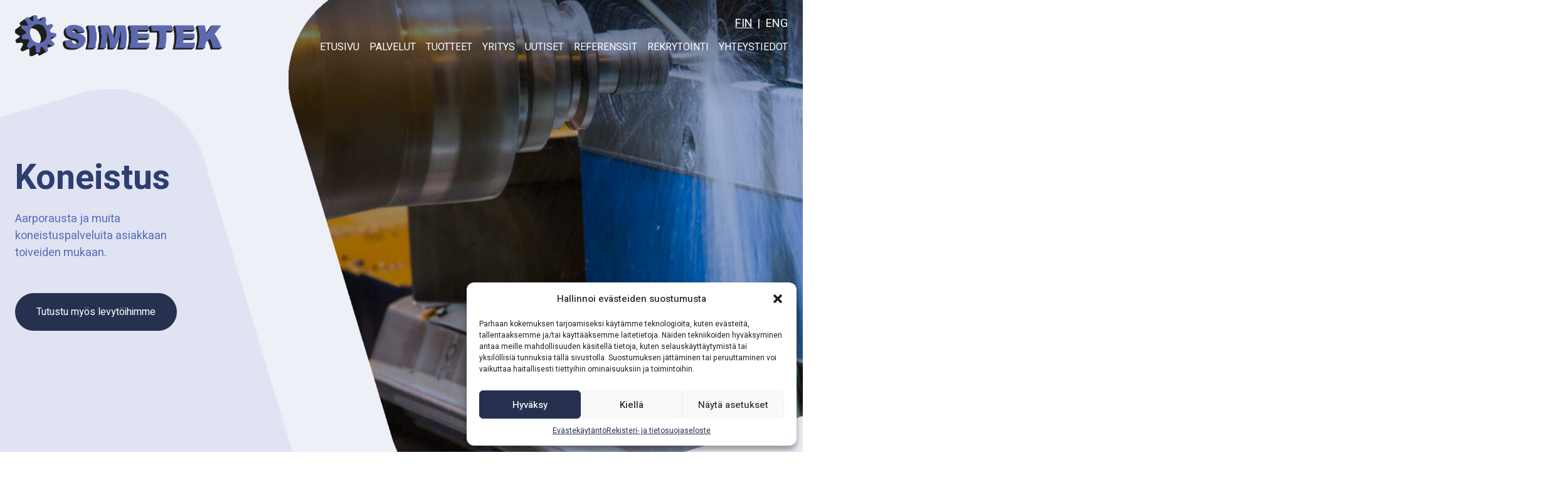

--- FILE ---
content_type: text/html; charset=UTF-8
request_url: https://simetek.com/koneistus/
body_size: 19158
content:
<!DOCTYPE html>
<html lang="fi">
<head>
    <meta charset="UTF-8">
<script type="text/javascript">
/* <![CDATA[ */
 var gform;gform||(document.addEventListener("gform_main_scripts_loaded",function(){gform.scriptsLoaded=!0}),window.addEventListener("DOMContentLoaded",function(){gform.domLoaded=!0}),gform={domLoaded:!1,scriptsLoaded:!1,initializeOnLoaded:function(o){gform.domLoaded&&gform.scriptsLoaded?o():!gform.domLoaded&&gform.scriptsLoaded?window.addEventListener("DOMContentLoaded",o):document.addEventListener("gform_main_scripts_loaded",o)},hooks:{action:{},filter:{}},addAction:function(o,n,r,t){gform.addHook("action",o,n,r,t)},addFilter:function(o,n,r,t){gform.addHook("filter",o,n,r,t)},doAction:function(o){gform.doHook("action",o,arguments)},applyFilters:function(o){return gform.doHook("filter",o,arguments)},removeAction:function(o,n){gform.removeHook("action",o,n)},removeFilter:function(o,n,r){gform.removeHook("filter",o,n,r)},addHook:function(o,n,r,t,i){null==gform.hooks[o][n]&&(gform.hooks[o][n]=[]);var e=gform.hooks[o][n];null==i&&(i=n+"_"+e.length),gform.hooks[o][n].push({tag:i,callable:r,priority:t=null==t?10:t})},doHook:function(n,o,r){var t;if(r=Array.prototype.slice.call(r,1),null!=gform.hooks[n][o]&&((o=gform.hooks[n][o]).sort(function(o,n){return o.priority-n.priority}),o.forEach(function(o){"function"!=typeof(t=o.callable)&&(t=window[t]),"action"==n?t.apply(null,r):r[0]=t.apply(null,r)})),"filter"==n)return r[0]},removeHook:function(o,n,t,i){var r;null!=gform.hooks[o][n]&&(r=(r=gform.hooks[o][n]).filter(function(o,n,r){return!!(null!=i&&i!=o.tag||null!=t&&t!=o.priority)}),gform.hooks[o][n]=r)}}); 
/* ]]> */
</script>

    <meta name="viewport" content="width=device-width, initial-scale=1, shrink-to-fit=no">
    <link rel="profile" href="https://gmpg.org/xfn/11">
    <link rel="pingback" href="https://simetek.com/xmlrpc.php">

    <link rel="preconnect" href="https://fonts.googleapis.com">
    <link rel="preconnect" href="https://fonts.gstatic.com" crossorigin>
	
	<link href="https://fonts.googleapis.com/css2?family=Heebo:wght@300;400;500;600;700&display=swap" rel="stylesheet">

    <meta name='robots' content='index, follow, max-image-preview:large, max-snippet:-1, max-video-preview:-1' />
<link rel="alternate" href="https://simetek.com/koneistus/" hreflang="fi" />
<link rel="alternate" href="https://simetek.com/en/machining/" hreflang="en" />

	<title>Koneistus - Simetek Oy</title>
	<meta name="description" content="Koneistamme tuotteita asiakkaan toiveiden mukaan. Kauttamme saa laajat koneistuspalvelut aina muutamasta kappaleesta isompiin sarjoihin." />
	<link rel="canonical" href="https://simetek.com/koneistus/" />
	<meta property="og:locale" content="fi_FI" />
	<meta property="og:locale:alternate" content="en_GB" />
	<meta property="og:type" content="article" />
	<meta property="og:title" content="Koneistus - Simetek Oy" />
	<meta property="og:description" content="Koneistamme tuotteita asiakkaan toiveiden mukaan. Kauttamme saa laajat koneistuspalvelut aina muutamasta kappaleesta isompiin sarjoihin." />
	<meta property="og:url" content="https://simetek.com/koneistus/" />
	<meta property="og:site_name" content="Simetek Oy" />
	<meta property="article:modified_time" content="2024-06-20T23:01:01+00:00" />
	<meta property="og:image" content="https://simetek.com/wp-content/uploads/2022/03/toiminta.jpg" />
	<meta property="og:image:width" content="2000" />
	<meta property="og:image:height" content="942" />
	<meta property="og:image:type" content="image/jpeg" />
	<meta name="twitter:card" content="summary_large_image" />
	<script type="application/ld+json" class="yoast-schema-graph">{"@context":"https://schema.org","@graph":[{"@type":"WebPage","@id":"https://simetek.com/koneistus/","url":"https://simetek.com/koneistus/","name":"Koneistus - Simetek Oy","isPartOf":{"@id":"https://simetek.com/#website"},"datePublished":"2022-02-22T01:41:31+00:00","dateModified":"2024-06-20T23:01:01+00:00","description":"Koneistamme tuotteita asiakkaan toiveiden mukaan. Kauttamme saa laajat koneistuspalvelut aina muutamasta kappaleesta isompiin sarjoihin.","inLanguage":"fi","potentialAction":[{"@type":"ReadAction","target":["https://simetek.com/koneistus/"]}]},{"@type":"WebSite","@id":"https://simetek.com/#website","url":"https://simetek.com/","name":"Simetek Oy","description":"","publisher":{"@id":"https://simetek.com/#organization"},"potentialAction":[{"@type":"SearchAction","target":{"@type":"EntryPoint","urlTemplate":"https://simetek.com/?s={search_term_string}"},"query-input":"required name=search_term_string"}],"inLanguage":"fi"},{"@type":"Organization","@id":"https://simetek.com/#organization","name":"Simetek Works Oy","url":"https://simetek.com/","logo":{"@type":"ImageObject","inLanguage":"fi","@id":"https://simetek.com/#/schema/logo/image/","url":"https://simetek.com/wp-content/uploads/2022/03/simetek-logo_web2.png","contentUrl":"https://simetek.com/wp-content/uploads/2022/03/simetek-logo_web2.png","width":985,"height":198,"caption":"Simetek Works Oy"},"image":{"@id":"https://simetek.com/#/schema/logo/image/"}}]}</script>


<link rel='dns-prefetch' href='//maps.googleapis.com' />
<link rel="alternate" title="oEmbed (JSON)" type="application/json+oembed" href="https://simetek.com/wp-json/oembed/1.0/embed?url=https%3A%2F%2Fsimetek.com%2Fkoneistus%2F" />
<link rel="alternate" title="oEmbed (XML)" type="text/xml+oembed" href="https://simetek.com/wp-json/oembed/1.0/embed?url=https%3A%2F%2Fsimetek.com%2Fkoneistus%2F&#038;format=xml" />
<style id='wp-img-auto-sizes-contain-inline-css' type='text/css'>
img:is([sizes=auto i],[sizes^="auto," i]){contain-intrinsic-size:3000px 1500px}
/*# sourceURL=wp-img-auto-sizes-contain-inline-css */
</style>
<style id='wp-emoji-styles-inline-css' type='text/css'>

	img.wp-smiley, img.emoji {
		display: inline !important;
		border: none !important;
		box-shadow: none !important;
		height: 1em !important;
		width: 1em !important;
		margin: 0 0.07em !important;
		vertical-align: -0.1em !important;
		background: none !important;
		padding: 0 !important;
	}
/*# sourceURL=wp-emoji-styles-inline-css */
</style>
<link rel='stylesheet' id='cmplz-general-css' href='https://simetek.com/wp-content/plugins/complianz-gdpr/assets/css/cookieblocker.min.css?ver=6.5.5' type='text/css' media='all' />
<link rel='stylesheet' id='simetek-slick-style-css' href='https://simetek.com/wp-content/themes/simetek/slick/slick.css?ver=1769214870' type='text/css' media='all' />
<link rel='stylesheet' id='simetek-slick-theme-css' href='https://simetek.com/wp-content/themes/simetek/slick/slick-theme.css?ver=1769214870' type='text/css' media='all' />
<link rel='stylesheet' id='simetek-style-css' href='https://simetek.com/wp-content/themes/simetek/css/all.css?ver=1769214870' type='text/css' media='all' />
<link rel='stylesheet' id='fancybox-css' href='https://simetek.com/wp-content/plugins/easy-fancybox/fancybox/1.5.4/jquery.fancybox.min.css?ver=6.9' type='text/css' media='screen' />
<script type="text/javascript" src="https://simetek.com/wp-includes/js/jquery/jquery.min.js?ver=3.7.1" id="jquery-core-js"></script>
<script type="text/javascript" src="https://simetek.com/wp-includes/js/jquery/jquery-migrate.min.js?ver=3.4.1" id="jquery-migrate-js"></script>
<script type="text/javascript" src="https://simetek.com/wp-content/themes/simetek/slick/slick.min.js?ver=1769214870" id="simetek-slick-js-js"></script>
<script type="text/javascript" src="https://simetek.com/wp-content/themes/simetek/js/js.js?ver=1769214870" id="simetek-js-js"></script>
<script data-service="acf-custom-maps" data-category="marketing" type="text/plain" data-cmplz-src="https://maps.googleapis.com/maps/api/js?key=AIzaSyBjBYUrjfsT-4V6B99Z2xVpFjs-K_TYs6s&amp;callback=Function.prototype&amp;ver=1769214870" id="simetek-gmaps-js-js"></script>
<script data-waitfor="https://maps.googleapis.com/maps/api/js" data-service="Google-Maps" data-category="marketing" type="text/plain" data-cmplz-src="https://simetek.com/wp-content/themes/simetek/js/maps.js?ver=1769214870" id="simetek-gmapscode-js-js"></script>
<link rel="https://api.w.org/" href="https://simetek.com/wp-json/" /><link rel="alternate" title="JSON" type="application/json" href="https://simetek.com/wp-json/wp/v2/pages/2263" /><link rel="EditURI" type="application/rsd+xml" title="RSD" href="https://simetek.com/xmlrpc.php?rsd" />
<meta name="generator" content="WordPress 6.9" />
<link rel='shortlink' href='https://simetek.com/?p=2263' />
<style>.cmplz-hidden{display:none!important;}</style><link rel="icon" href="https://simetek.com/wp-content/uploads/2022/03/cropped-simetek-ikoni_web-32x32.png" sizes="32x32" />
<link rel="icon" href="https://simetek.com/wp-content/uploads/2022/03/cropped-simetek-ikoni_web-192x192.png" sizes="192x192" />
<link rel="apple-touch-icon" href="https://simetek.com/wp-content/uploads/2022/03/cropped-simetek-ikoni_web-180x180.png" />
<meta name="msapplication-TileImage" content="https://simetek.com/wp-content/uploads/2022/03/cropped-simetek-ikoni_web-270x270.png" />
		<style type="text/css" id="wp-custom-css">
			#cmplz-document,
#cmplz-document p,
#cmplz-document li{
	font-size:18px;
	line-height:1.6;
}		</style>
		
    <!-- HTML5 Shim and Respond.js - IE8 support of HTML5 elements and media queries -->
    <!--[if lt IE 9]>
    <script src="https://cdnjs.cloudflare.com/ajax/libs/html5shiv/3.7.3/html5shiv.min.js"></script>
    <script src="https://cdnjs.cloudflare.com/ajax/libs/respond.js/1.4.2/respond.min.js"></script>
    <![endif]-->

    <!-- Global site tag (gtag.js) - Google Ads: 825019091 --> <script type="text/plain" data-service="google-analytics" data-category="statistics" async data-cmplz-src="https://www.googletagmanager.com/gtag/js?id=AW-825019091"></script> <script> window.dataLayer = window.dataLayer || []; function gtag(){dataLayer.push(arguments);} gtag('js', new Date()); gtag('config', 'AW-825019091'); </script>

<!-- Google tag (gtag.js) -->
<script async src=https://www.googletagmanager.com/gtag/js?id=G-0KSWWTWFXH></script>
<script>
  window.dataLayer = window.dataLayer || [];
  function gtag(){dataLayer.push(arguments);}
  gtag('js', new Date());

  gtag('config', 'G-0KSWWTWFXH');
</script>

<style id='global-styles-inline-css' type='text/css'>
:root{--wp--preset--aspect-ratio--square: 1;--wp--preset--aspect-ratio--4-3: 4/3;--wp--preset--aspect-ratio--3-4: 3/4;--wp--preset--aspect-ratio--3-2: 3/2;--wp--preset--aspect-ratio--2-3: 2/3;--wp--preset--aspect-ratio--16-9: 16/9;--wp--preset--aspect-ratio--9-16: 9/16;--wp--preset--color--black: #000000;--wp--preset--color--cyan-bluish-gray: #abb8c3;--wp--preset--color--white: #ffffff;--wp--preset--color--pale-pink: #f78da7;--wp--preset--color--vivid-red: #cf2e2e;--wp--preset--color--luminous-vivid-orange: #ff6900;--wp--preset--color--luminous-vivid-amber: #fcb900;--wp--preset--color--light-green-cyan: #7bdcb5;--wp--preset--color--vivid-green-cyan: #00d084;--wp--preset--color--pale-cyan-blue: #8ed1fc;--wp--preset--color--vivid-cyan-blue: #0693e3;--wp--preset--color--vivid-purple: #9b51e0;--wp--preset--gradient--vivid-cyan-blue-to-vivid-purple: linear-gradient(135deg,rgb(6,147,227) 0%,rgb(155,81,224) 100%);--wp--preset--gradient--light-green-cyan-to-vivid-green-cyan: linear-gradient(135deg,rgb(122,220,180) 0%,rgb(0,208,130) 100%);--wp--preset--gradient--luminous-vivid-amber-to-luminous-vivid-orange: linear-gradient(135deg,rgb(252,185,0) 0%,rgb(255,105,0) 100%);--wp--preset--gradient--luminous-vivid-orange-to-vivid-red: linear-gradient(135deg,rgb(255,105,0) 0%,rgb(207,46,46) 100%);--wp--preset--gradient--very-light-gray-to-cyan-bluish-gray: linear-gradient(135deg,rgb(238,238,238) 0%,rgb(169,184,195) 100%);--wp--preset--gradient--cool-to-warm-spectrum: linear-gradient(135deg,rgb(74,234,220) 0%,rgb(151,120,209) 20%,rgb(207,42,186) 40%,rgb(238,44,130) 60%,rgb(251,105,98) 80%,rgb(254,248,76) 100%);--wp--preset--gradient--blush-light-purple: linear-gradient(135deg,rgb(255,206,236) 0%,rgb(152,150,240) 100%);--wp--preset--gradient--blush-bordeaux: linear-gradient(135deg,rgb(254,205,165) 0%,rgb(254,45,45) 50%,rgb(107,0,62) 100%);--wp--preset--gradient--luminous-dusk: linear-gradient(135deg,rgb(255,203,112) 0%,rgb(199,81,192) 50%,rgb(65,88,208) 100%);--wp--preset--gradient--pale-ocean: linear-gradient(135deg,rgb(255,245,203) 0%,rgb(182,227,212) 50%,rgb(51,167,181) 100%);--wp--preset--gradient--electric-grass: linear-gradient(135deg,rgb(202,248,128) 0%,rgb(113,206,126) 100%);--wp--preset--gradient--midnight: linear-gradient(135deg,rgb(2,3,129) 0%,rgb(40,116,252) 100%);--wp--preset--font-size--small: 13px;--wp--preset--font-size--medium: 20px;--wp--preset--font-size--large: 36px;--wp--preset--font-size--x-large: 42px;--wp--preset--spacing--20: 0.44rem;--wp--preset--spacing--30: 0.67rem;--wp--preset--spacing--40: 1rem;--wp--preset--spacing--50: 1.5rem;--wp--preset--spacing--60: 2.25rem;--wp--preset--spacing--70: 3.38rem;--wp--preset--spacing--80: 5.06rem;--wp--preset--shadow--natural: 6px 6px 9px rgba(0, 0, 0, 0.2);--wp--preset--shadow--deep: 12px 12px 50px rgba(0, 0, 0, 0.4);--wp--preset--shadow--sharp: 6px 6px 0px rgba(0, 0, 0, 0.2);--wp--preset--shadow--outlined: 6px 6px 0px -3px rgb(255, 255, 255), 6px 6px rgb(0, 0, 0);--wp--preset--shadow--crisp: 6px 6px 0px rgb(0, 0, 0);}:where(.is-layout-flex){gap: 0.5em;}:where(.is-layout-grid){gap: 0.5em;}body .is-layout-flex{display: flex;}.is-layout-flex{flex-wrap: wrap;align-items: center;}.is-layout-flex > :is(*, div){margin: 0;}body .is-layout-grid{display: grid;}.is-layout-grid > :is(*, div){margin: 0;}:where(.wp-block-columns.is-layout-flex){gap: 2em;}:where(.wp-block-columns.is-layout-grid){gap: 2em;}:where(.wp-block-post-template.is-layout-flex){gap: 1.25em;}:where(.wp-block-post-template.is-layout-grid){gap: 1.25em;}.has-black-color{color: var(--wp--preset--color--black) !important;}.has-cyan-bluish-gray-color{color: var(--wp--preset--color--cyan-bluish-gray) !important;}.has-white-color{color: var(--wp--preset--color--white) !important;}.has-pale-pink-color{color: var(--wp--preset--color--pale-pink) !important;}.has-vivid-red-color{color: var(--wp--preset--color--vivid-red) !important;}.has-luminous-vivid-orange-color{color: var(--wp--preset--color--luminous-vivid-orange) !important;}.has-luminous-vivid-amber-color{color: var(--wp--preset--color--luminous-vivid-amber) !important;}.has-light-green-cyan-color{color: var(--wp--preset--color--light-green-cyan) !important;}.has-vivid-green-cyan-color{color: var(--wp--preset--color--vivid-green-cyan) !important;}.has-pale-cyan-blue-color{color: var(--wp--preset--color--pale-cyan-blue) !important;}.has-vivid-cyan-blue-color{color: var(--wp--preset--color--vivid-cyan-blue) !important;}.has-vivid-purple-color{color: var(--wp--preset--color--vivid-purple) !important;}.has-black-background-color{background-color: var(--wp--preset--color--black) !important;}.has-cyan-bluish-gray-background-color{background-color: var(--wp--preset--color--cyan-bluish-gray) !important;}.has-white-background-color{background-color: var(--wp--preset--color--white) !important;}.has-pale-pink-background-color{background-color: var(--wp--preset--color--pale-pink) !important;}.has-vivid-red-background-color{background-color: var(--wp--preset--color--vivid-red) !important;}.has-luminous-vivid-orange-background-color{background-color: var(--wp--preset--color--luminous-vivid-orange) !important;}.has-luminous-vivid-amber-background-color{background-color: var(--wp--preset--color--luminous-vivid-amber) !important;}.has-light-green-cyan-background-color{background-color: var(--wp--preset--color--light-green-cyan) !important;}.has-vivid-green-cyan-background-color{background-color: var(--wp--preset--color--vivid-green-cyan) !important;}.has-pale-cyan-blue-background-color{background-color: var(--wp--preset--color--pale-cyan-blue) !important;}.has-vivid-cyan-blue-background-color{background-color: var(--wp--preset--color--vivid-cyan-blue) !important;}.has-vivid-purple-background-color{background-color: var(--wp--preset--color--vivid-purple) !important;}.has-black-border-color{border-color: var(--wp--preset--color--black) !important;}.has-cyan-bluish-gray-border-color{border-color: var(--wp--preset--color--cyan-bluish-gray) !important;}.has-white-border-color{border-color: var(--wp--preset--color--white) !important;}.has-pale-pink-border-color{border-color: var(--wp--preset--color--pale-pink) !important;}.has-vivid-red-border-color{border-color: var(--wp--preset--color--vivid-red) !important;}.has-luminous-vivid-orange-border-color{border-color: var(--wp--preset--color--luminous-vivid-orange) !important;}.has-luminous-vivid-amber-border-color{border-color: var(--wp--preset--color--luminous-vivid-amber) !important;}.has-light-green-cyan-border-color{border-color: var(--wp--preset--color--light-green-cyan) !important;}.has-vivid-green-cyan-border-color{border-color: var(--wp--preset--color--vivid-green-cyan) !important;}.has-pale-cyan-blue-border-color{border-color: var(--wp--preset--color--pale-cyan-blue) !important;}.has-vivid-cyan-blue-border-color{border-color: var(--wp--preset--color--vivid-cyan-blue) !important;}.has-vivid-purple-border-color{border-color: var(--wp--preset--color--vivid-purple) !important;}.has-vivid-cyan-blue-to-vivid-purple-gradient-background{background: var(--wp--preset--gradient--vivid-cyan-blue-to-vivid-purple) !important;}.has-light-green-cyan-to-vivid-green-cyan-gradient-background{background: var(--wp--preset--gradient--light-green-cyan-to-vivid-green-cyan) !important;}.has-luminous-vivid-amber-to-luminous-vivid-orange-gradient-background{background: var(--wp--preset--gradient--luminous-vivid-amber-to-luminous-vivid-orange) !important;}.has-luminous-vivid-orange-to-vivid-red-gradient-background{background: var(--wp--preset--gradient--luminous-vivid-orange-to-vivid-red) !important;}.has-very-light-gray-to-cyan-bluish-gray-gradient-background{background: var(--wp--preset--gradient--very-light-gray-to-cyan-bluish-gray) !important;}.has-cool-to-warm-spectrum-gradient-background{background: var(--wp--preset--gradient--cool-to-warm-spectrum) !important;}.has-blush-light-purple-gradient-background{background: var(--wp--preset--gradient--blush-light-purple) !important;}.has-blush-bordeaux-gradient-background{background: var(--wp--preset--gradient--blush-bordeaux) !important;}.has-luminous-dusk-gradient-background{background: var(--wp--preset--gradient--luminous-dusk) !important;}.has-pale-ocean-gradient-background{background: var(--wp--preset--gradient--pale-ocean) !important;}.has-electric-grass-gradient-background{background: var(--wp--preset--gradient--electric-grass) !important;}.has-midnight-gradient-background{background: var(--wp--preset--gradient--midnight) !important;}.has-small-font-size{font-size: var(--wp--preset--font-size--small) !important;}.has-medium-font-size{font-size: var(--wp--preset--font-size--medium) !important;}.has-large-font-size{font-size: var(--wp--preset--font-size--large) !important;}.has-x-large-font-size{font-size: var(--wp--preset--font-size--x-large) !important;}
/*# sourceURL=global-styles-inline-css */
</style>
<link rel='stylesheet' id='gform_basic-css' href='https://simetek.com/wp-content/plugins/gravityforms/assets/css/dist/basic.min.css?ver=2.7.17' type='text/css' media='all' />
<link rel='stylesheet' id='gform_theme_components-css' href='https://simetek.com/wp-content/plugins/gravityforms/assets/css/dist/theme-components.min.css?ver=2.7.17' type='text/css' media='all' />
<link rel='stylesheet' id='gform_theme_ie11-css' href='https://simetek.com/wp-content/plugins/gravityforms/assets/css/dist/theme-ie11.min.css?ver=2.7.17' type='text/css' media='all' />
<link rel='stylesheet' id='gform_theme-css' href='https://simetek.com/wp-content/plugins/gravityforms/assets/css/dist/theme.min.css?ver=2.7.17' type='text/css' media='all' />
</head>

<body data-rsssl=1 data-cmplz=1 class="wp-singular page-template-default page page-id-2263 wp-embed-responsive wp-theme-simetek text-16 font-heebo min-h-screen flex flex-col text-darkblue">
	
	<div class="preload hidden lg:mt-12 pt-12"></div>

	<div class="absolute w-full z-60 ">
		<div class="container mx-auto container mx-auto lg:px-6">
			<div class="lg:flex lg:justify-between">
				<div class="flex justify-between items-center lg:inline px-6 lg:px-0 z-60">
					<div class="py-6 lg:py-6 flex font-lato text-18 md:text-20 lg:text-25 items-center text-blue">
						<a class="text-blue no-underline whitespace-nowrap" href="https://simetek.com"><img class="hidden lg:inline max-w-200px lg:max-w-330" 
								src="https://simetek.com/wp-content/uploads/2022/03/simetek-logo_web2.png" alt="Simetek Oy" /><img class="inline lg:hidden max-w-200px lg:max-w-330" 
								src="https://simetek.com/wp-content/uploads/2022/03/simetek-logo_vaalea.png" alt="Simetek Oy" />						</a>
					</div>
					<div>
						<button id="piilonayta" class="block lg:hidden z-50">
							<div id="nav-icon">
								<span></span>
								<span></span>
								<span></span>
							</div>
						</button>
					</div>
				</div>
				<div id="" class="	z-60 absolute lg:relative w-full left-0 lg:left-auto lg:justify-end 
									lg:bg-transparent hidden lg:flex lg:flex-wrap">
					<div class="hidden lg:flex uppercase w-full languages justify-end mt-6">	<li class="lang-item lang-item-2 lang-item-fi current-lang lang-item-first"><a  lang="fi" hreflang="fi" href="https://simetek.com/koneistus/">FIN</a></li>
	<li class="lang-item lang-item-4 lang-item-en"><a  lang="en-GB" hreflang="en-GB" href="https://simetek.com/en/machining/">ENG</a></li>
					</div>
					<div class="piilovalikkonavi valikko text-left lg:text-center text-blue text-18 lg:block w-full lg:w-auto">
						<ul class="text-18">
							<li class="flex lg:hidden uppercase w-full languages languagesSm justify-center my-6">
								<ul>	<li class="lang-item lang-item-2 lang-item-fi current-lang lang-item-first"><a  lang="fi" hreflang="fi" href="https://simetek.com/koneistus/">FIN</a></li>
	<li class="lang-item lang-item-4 lang-item-en"><a  lang="en-GB" hreflang="en-GB" href="https://simetek.com/en/machining/">ENG</a></li>
								</ul>
							</li><li id="menu-item-5638" class="menu-item menu-item-type-post_type menu-item-object-page menu-item-home menu-item-5638"><a href="https://simetek.com/">Etusivu</a></li>
<li id="menu-item-4024" class="menu-item menu-item-type-post_type menu-item-object-page current-menu-ancestor current_page_ancestor menu-item-has-children menu-item-4024"><a href="https://simetek.com/palvelut/">Palvelut</a>
<ul class="sub-menu">
	<li id="menu-item-4030" class="menu-item menu-item-type-post_type menu-item-object-page menu-item-has-children menu-item-4030"><a href="https://simetek.com/suunnittelupalvelut/">Suunnittelupalvelut</a>
	<ul class="sub-menu">
		<li id="menu-item-4036" class="menu-item menu-item-type-post_type menu-item-object-page menu-item-4036"><a href="https://simetek.com/laserkeilaus/">Laserkeilaus</a></li>
	</ul>
</li>
	<li id="menu-item-4031" class="menu-item menu-item-type-post_type menu-item-object-page current-menu-ancestor current-menu-parent current_page_parent current_page_ancestor menu-item-has-children menu-item-4031"><a href="https://simetek.com/konepajapalvelut/">Konepajapalvelut</a>
	<ul class="sub-menu">
		<li id="menu-item-4026" class="menu-item menu-item-type-post_type menu-item-object-page menu-item-4026"><a href="https://simetek.com/hitsauspalvelut/">Hitsauspalvelut</a></li>
		<li id="menu-item-4032" class="menu-item menu-item-type-post_type menu-item-object-page current-menu-item page_item page-item-2263 current_page_item menu-item-4032"><a href="https://simetek.com/koneistus/" aria-current="page">Koneistus</a></li>
		<li id="menu-item-4033" class="menu-item menu-item-type-post_type menu-item-object-page menu-item-4033"><a href="https://simetek.com/levytyot/">Levytyöt</a></li>
		<li id="menu-item-4034" class="menu-item menu-item-type-post_type menu-item-object-page menu-item-4034"><a href="https://simetek.com/pintakasittelytyot/">Pintakäsittelytyöt</a></li>
		<li id="menu-item-4035" class="menu-item menu-item-type-post_type menu-item-object-page menu-item-4035"><a href="https://simetek.com/kokoonpano-ja-huoltotyot/">Kokoonpano- ja huoltotyöt</a></li>
	</ul>
</li>
	<li id="menu-item-4027" class="menu-item menu-item-type-post_type menu-item-object-page menu-item-has-children menu-item-4027"><a href="https://simetek.com/asennus-ja-kunnossapito/">Asennus ja kunnossapito</a>
	<ul class="sub-menu">
		<li id="menu-item-4038" class="menu-item menu-item-type-post_type menu-item-object-page menu-item-4038"><a href="https://simetek.com/avaimet-kateen-palvelut/">Avaimet käteen-palvelut</a></li>
	</ul>
</li>
</ul>
</li>
<li id="menu-item-5606" class="menu-item menu-item-type-post_type menu-item-object-page menu-item-has-children menu-item-5606"><a href="https://simetek.com/tuotteet/">Tuotteet</a>
<ul class="sub-menu">
	<li id="menu-item-5607" class="menu-item menu-item-type-post_type menu-item-object-page menu-item-5607"><a href="https://simetek.com/kuljettimet/">Kuljettimet</a></li>
	<li id="menu-item-5608" class="menu-item menu-item-type-post_type menu-item-object-page menu-item-5608"><a href="https://simetek.com/terasrakenteet/">Teräsrakenteet</a></li>
	<li id="menu-item-5609" class="menu-item menu-item-type-post_type menu-item-object-page menu-item-5609"><a href="https://simetek.com/teollisuusputkistot/">Teollisuusputkistot</a></li>
	<li id="menu-item-5610" class="menu-item menu-item-type-post_type menu-item-object-page menu-item-5610"><a href="https://simetek.com/siilot-ja-sailiot/">Siilot ja säiliöt</a></li>
	<li id="menu-item-5611" class="menu-item menu-item-type-post_type menu-item-object-page menu-item-5611"><a href="https://simetek.com/panssari-ja-kulutusterakset/">Panssari- ja kulutusteräkset</a></li>
	<li id="menu-item-6027" class="menu-item menu-item-type-post_type menu-item-object-page menu-item-6027"><a href="https://simetek.com/kaapelikelain/">Kaapelikelain</a></li>
</ul>
</li>
<li id="menu-item-4025" class="menu-item menu-item-type-post_type menu-item-object-page menu-item-has-children menu-item-4025"><a href="https://simetek.com/yritys/">Yritys</a>
<ul class="sub-menu">
	<li id="menu-item-4037" class="noUppercase menu-item menu-item-type-post_type menu-item-object-page menu-item-4037"><a href="https://simetek.com/tuotanto/">Tuotanto</a></li>
</ul>
</li>
<li id="menu-item-4010" class="menu-item menu-item-type-post_type menu-item-object-page menu-item-4010"><a href="https://simetek.com/uutiset/">Uutiset</a></li>
<li id="menu-item-4009" class="menu-item menu-item-type-post_type menu-item-object-page menu-item-4009"><a href="https://simetek.com/referenssit/">Referenssit</a></li>
<li id="menu-item-4028" class="menu-item menu-item-type-post_type menu-item-object-page menu-item-4028"><a href="https://simetek.com/rekrytointi/">Rekrytointi</a></li>
<li id="menu-item-4029" class="menu-item menu-item-type-post_type menu-item-object-page menu-item-4029"><a href="https://simetek.com/yhteystiedot/">Yhteystiedot</a></li>
						</ul>
					</div>
				</div>
			</div>
		</div>
		<div id="piilovalikko" class="hidden mobiilipiilovalikko lg:hidden">
			<div class="h-full relative">
				<div class="h-100">
					<div class="w-full flex">
						<ul class="mobivalikko">
							<li class="	flex lg:hidden uppercase w-full languages languagesSm 
										justify-center" style="width: auto !important;">
								<ul>	<li class="lang-item lang-item-2 lang-item-fi current-lang lang-item-first"><a  lang="fi" hreflang="fi" href="https://simetek.com/koneistus/">FIN</a></li>
	<li class="lang-item lang-item-4 lang-item-en"><a  lang="en-GB" hreflang="en-GB" href="https://simetek.com/en/machining/">ENG</a></li>
								</ul>
							</li>
							
							<li class=" " ><div class="mobivalikko_item_container relative"><a href="https://simetek.com/">Etusivu</a></div></li><li class=" " ><div class="mobivalikko_item_container relative"><a href="https://simetek.com/palvelut/">Palvelut</a></div></li><li class="  mobialavalikko" ><div class="mobivalikko_item_container relative"><a href="https://simetek.com/suunnittelupalvelut/">Suunnittelupalvelut</a><div class="mobinuoli mobinuolikiinni" data-target="valikko_2"></div><ul class="pl-3 pt-1 hidden" id="valikko_2">	<li class="mobiosaots">
															<a class="mobiosaotslinkki" href="https://simetek.com/laserkeilaus/">Laserkeilaus</a>
														</li>											</ul></div></li><li class="  mobialavalikko" ><div class="mobivalikko_item_container relative"><a href="https://simetek.com/konepajapalvelut/">Konepajapalvelut</a><div class="mobinuoli mobinuolikiinni" data-target="valikko_3"></div><ul class="pl-3 pt-1 hidden" id="valikko_3">	<li class="mobiosaots">
															<a class="mobiosaotslinkki" href="https://simetek.com/hitsauspalvelut/">Hitsauspalvelut</a>
														</li>	<li class="mobiosaots">
															<a class="mobiosaotslinkki" href="https://simetek.com/koneistus/">Koneistus</a>
														</li>	<li class="mobiosaots">
															<a class="mobiosaotslinkki" href="https://simetek.com/levytyot/">Levytyöt</a>
														</li>	<li class="mobiosaots">
															<a class="mobiosaotslinkki" href="https://simetek.com/pintakasittelytyot/">Pintakäsittelytyöt</a>
														</li>	<li class="mobiosaots">
															<a class="mobiosaotslinkki" href="https://simetek.com/kokoonpano-ja-huoltotyot/">Kokoonpano- ja huoltotyöt</a>
														</li>											</ul></div></li><li class="  mobialavalikko" ><div class="mobivalikko_item_container relative"><a href="https://simetek.com/asennus-ja-kunnossapito/">Asennus ja kunnossapito</a><div class="mobinuoli mobinuolikiinni" data-target="valikko_4"></div><ul class="pl-3 pt-1 hidden" id="valikko_4">	<li class="mobiosaots">
															<a class="mobiosaotslinkki" href="https://simetek.com/avaimet-kateen-palvelut/">Avaimet käteen-palvelut</a>
														</li>											</ul></div></li><li class=" " ><div class="mobivalikko_item_container relative"><a href="https://simetek.com/tuotteet/">Tuotteet</a></div></li><li class="  noBorder noUppercase" ><div class="mobivalikko_item_container relative"><a href="https://simetek.com/kuljettimet/">Kuljettimet</a></div></li><li class="  noBorder noUppercase" ><div class="mobivalikko_item_container relative"><a href="https://simetek.com/terasrakenteet/">Teräsrakenteet</a></div></li><li class="  noBorder noUppercase" ><div class="mobivalikko_item_container relative"><a href="https://simetek.com/teollisuusputkistot/">Teollisuusputkistot</a></div></li><li class="  noBorder noUppercase" ><div class="mobivalikko_item_container relative"><a href="https://simetek.com/siilot-ja-sailiot/">Siilot ja säiliöt</a></div></li><li class="  noBorder noUppercase" ><div class="mobivalikko_item_container relative"><a href="https://simetek.com/panssari-ja-kulutusterakset/">Panssari- ja kulutusteräkset</a></div></li><li class="  noBorder noUppercase" ><div class="mobivalikko_item_container relative"><a href="https://simetek.com/kaapelikelain/">Kaapelikelain</a></div></li><li class=" " ><div class="mobivalikko_item_container relative"><a href="https://simetek.com/yritys/">Yritys</a></div></li><li class="  noBorder noUppercase" ><div class="mobivalikko_item_container relative"><a href="https://simetek.com/tuotanto/">Tuotanto</a></div></li><li class=" " ><div class="mobivalikko_item_container relative"><a href="https://simetek.com/uutiset/">Uutiset</a></div></li><li class=" " ><div class="mobivalikko_item_container relative"><a href="https://simetek.com/referenssit/">Referenssit</a></div></li><li class=" " ><div class="mobivalikko_item_container relative"><a href="https://simetek.com/rekrytointi/">Rekrytointi</a></div></li><li class=" " ><div class="mobivalikko_item_container relative"><a href="https://simetek.com/yhteystiedot/">Yhteystiedot</a></div></li>						</ul>
					</div>
				</div>
			</div>
		</div>
	</div>
	
	<style>		.valikkobg {
			background:rgba(55,45,22,0.5);
		}
		.valikkobgsticky {
			background: rgba(55,45,22,1.0);
		}
	</style>
			<div class="bg-no-repeat bg-cover relative min-h-850"  style="background-color: #eef0f8;"><div class="absolute flex w-full h-full clip-overflow"><div class="absolute ylavasen z-10 top-0 left-[50%] lg:ml-[-160px] xl:ml-[-180px] hidden lg:block" 
			style="margin-top: -250px;">
				<div class="rounded-10rem">
					<div class="relative" alt="taustakuva">
						<div class="w-[1200px] h-[1058px] suuriMaskVasemmalle  
						hidden lg:block bg-cover opacity-40 md:opacity-100" 
						style="overflow:hidden;"><div class="absolute top-0 left-0 z-50 w-full h-full" 
									style="background: linear-gradient(0deg, rgba(255,255,255,0) 60%, rgba(0,0,0,1) 100%);">
										&nbsp;
									</div>
								<div class="karuselli"><div style="background-image: url('https://simetek.com/wp-content/uploads/2024/04/koneistus-2-1200x800.jpg'); 
													background-size: cover; background-position: center;">
										</div>								</div>						</div>
					</div>
				</div> 
			</div><div class="absolute ylavasen z-10 bottom-0 right-[50%] lg:mr-[75px] xl:mr-[150px] " 
			style="margin-bottom: -350px;">
				<div class="rounded-10rem">
					<div class="relative" alt="taustakuva">
						<div class="w-[1200px] h-[1058px] suuriMaskVasemmalle  
						hidden lg:block bg-cover opacity-40 md:opacity-100" 
						style="overflow:hidden;"><div class=" " 
								style="height: 100%; width: 100%; 								position:absolute; 
								background-color: #dfe3f2;
								background-size: cover;
								background-position: center;">
								</div>
								<div class="   w-full h-full absolute" style="
												background-color: rgb(231,233,241);
												z-index: 2;
												width: 200%;
												
												top: 100%; margin-top: -350px;">
								</div>						</div>
					</div>
				</div> 
			</div></div><div class="mobiilitaustakuva absolute z-50 h-full w-full lg:hidden bg-center bg-cover" 
				style="background-image: url('https://simetek.com/wp-content/uploads/2024/04/koneistus-2-1200x800.jpg');;">
					<div class="himmeaSininenGradient w-full h-full">
					&nbsp;
					</div>
				</div>
				<div class="container mx-auto container mx-auto px-6 relative z-50 py-64 ">
					<h1 style="line-height: 1 !important;" 
					class="banneriOtsikko text-[37px] xl:text-[55px] w-full md:w-[40%] 5xl:w-2/5 2xl:text-60 font-bold mb-6">Koneistus					</h1>
					<div class="banneriTeksti text-18 w-full sm:w-[65%] md:w-[55%] lg:w-[40%] xl:w-[25%] 5xl:w-1/5 text-blue mb-6"><p>Aarporausta ja muita koneistuspalveluita asiakkaan toiveiden mukaan.</p><br />
					</div><a style="min-width: 250px;" class="text-center banneriLinkki border-2 border-darkblue text-16 text-white bg-darkblue 
									px-8 py-4 rounded-full inline-block" 
						href="https://simetek.com/levytyot/" target="">Tutustu myös levytöihimme						</a>				</div>
			</div>		<div class="entry-content">
<div id="kappale-block_6212fad1a2ca1" class="kappale-class relative relative  "><div class="absolute flex w-full h-full clip-overflow"><div class="hidden lg:block			absolute ylavasen z-10 bottom-0 left-[50%] lg:ml-[150px]" 
			style="margin-bottom: -200px;">
				<div class="rounded-5xl">

					<div class="relative" alt="taustakuva">
							<div class="w-[855px] h-[794px] pieniMaskVasemmalle  
							hidden lg:block bg-cover opacity-100" 
							style="overflow:hidden;">
								<div class="karuselli"
								style="height: 594px; width: 100%; margin-bottom: 200px;								position:absolute; 
								;
								background-size: cover;
								background-position: center;"><div style="background-image: url('https://simetek.com/wp-content/uploads/2022/03/koneistus-pohjakansi.jpg'); 
													background-size: cover; background-position: center;">
										</div>								</div>
								<div class="  direction:ltr; w-full h-full absolute" style="
												background-color: #3d4461;
												z-index: 2;
												width: 200%;
												
												top: 100%; margin-top: -200px;">
								</div>						</div>
					</div>
				</div> 
			</div></div><div class="relative z-50 block lg:hidden w-full bg-center bg-cover" style="min-height: 400px; background-image: url('https://simetek.com/wp-content/uploads/2022/03/koneistus-pohjakansi.jpg');;">
					&nbsp;
				</div>	<div class="pt-12 lg:pt-16 
	min-h-625 pb-12 bg-no-repeat bg-cover flex items-center" 
	style="background-color: #ffffff;">
		<div class="container mx-auto px-6 flex flex-wrap justify-start "><div class="lg:pr-8 w-full lg:w-2/5 z-30 text-18 leading-[1.2]">
					<div class=""><h3><span style="color: #283050;">Tarjoamme koneistuspalveluita</span></h3>
<p><span style="color: #283050;"><strong>Erikoisosaamistamme ovat osakomponenttien ja -kokoonpanojen koneistukset sekä korjauskoneistukset.</strong></span></p>
<p>&nbsp;</p>
<p><span style="color: #283050;">Koneistamme tuotteita asiakkaan toiveiden mukaan. Kauttamme saa laajat koneistuspalvelut aina muutamasta kappaleesta isompiin sarjoihin.</span></p>
<p>&nbsp;</p>
<p><span style="color: #283050;">Käytössämme on avarruskone eli aarpora, jolla pystymme työstämään myös isoja metallikappaleita. Aarporalla voidaan porata, kierteyttää, oikaista tasopinnat, koneistaa ja ajaa reikälinjat suoriksi. Lisäksi teemme sorvausta ja jyrsintää.</span></p>
<p>&nbsp;</p>
</div>				</div>		</div>
	</div>
</div>


<div id="kappale-block_6212f60ea2c98" class="kappale-class relative relative  "><div class="absolute flex w-full h-full clip-overflow"><div class="hidden lg:block			absolute ylavasen z-10 top-0 right-[50%] lg:mr-[190px]" 
			style="margin-top: -200px;">
				<div class="rounded-5xl">

					<div class="relative" alt="taustakuva">
							<div class="w-[855px] h-[794px] pieniMaskOikealle  
							hidden lg:block bg-cover opacity-100" 
							style="overflow:hidden;">
								<div class="karuselli"
								style="height: 594px; width: 100%; margin-top: 200px;								position:absolute; 
								;
								background-size: cover;
								background-position: center;"><div style="background-image: url('https://simetek.com/wp-content/uploads/2022/03/konepaja-6.jpg'); 
													background-size: cover; background-position: center;">
										</div>								</div>
								<div class="   w-full h-full absolute" style="
												background-color: #ffffff;
												z-index: 2;
												width: 200%;
												
												bottom: 100%; margin-bottom: -200px;">
								</div>						</div>
					</div>
				</div> 
			</div></div><div class="relative z-50 block lg:hidden w-full bg-center bg-cover" style="min-height: 400px; background-image: url('https://simetek.com/wp-content/uploads/2022/03/konepaja-6.jpg');;">
					&nbsp;
				</div>	<div class="pt-12 lg:pt-16 
	min-h-625 pb-12 bg-no-repeat bg-cover flex items-center" 
	style="background-color: #283050;">
		<div class="container mx-auto px-6 flex flex-wrap justify-end "><div class="lg:pr-8 w-full lg:w-2/5 z-30 text-18 leading-[1.2]">
					<div class=""><h3><span style="color: #ffffff;">Esimerkkejä koneistuspalveluistamme</span></h3>
<ul class="mt-12 valkoinenNuolilista">
<li><span style="color: #ffffff;">Raskaat koneistukset</span></li>
<li><span style="color: #ffffff;">Taittorummut</span></li>
<li><span style="color: #ffffff;">Akselit</span></li>
<li><span style="color: #ffffff;">Kulutusmateriaalien koneistukset</span></li>
<li><span style="color: #ffffff;">Uudet ja kunnostettavat koneenosat</span></li>
<li><span style="color: #ffffff;">Telat</span></li>
<li><span style="color: #ffffff;">Ruuvit</span></li>
<li><span style="color: #ffffff;">Tasopinnan oikaisut</span></li>
<li><span style="color: #ffffff;">Kierteytys</span></li>
<li><span style="color: #ffffff;">Reikien avarrus</span></li>
<li><span style="color: #ffffff;">Poraus</span></li>
</ul>
</div><div class="linkit flex flex-wrap w-full mt-12">
								<div class="flex justify-start w-full ">
									<a class="min-w-250 xl:min-w-220 2xl:min-w-250 flex items-center justify-center  w-auto font-bold text-center text-16 
									text-white px-8 py-4 noUnderline rounded-full border-2 mb-4"
									href="https://simetek.com/tuotanto/" 
									style=" border: 2px solid rgb(255,255,255); 									 background-color: ; text-decoration: none; 
									color: rgb(255,255,255)" 
									target="">Tutustu konekantaamme									</a>
								</div>						</div>				</div>		</div>
	</div>
</div>


<div id="kuvat-block_6212fbeeee34c" class="kuvat-class z-50" 
style="background-color: ;">
	<div class="container mx-auto px-6 py-12">
		<div class="dropShadow h-[400px] lg:h-[550px] xl:h-[700px]">
			<div class="kuvaSlider dropShadow h-full w-full z-50">
				<div class="h-[400px] lg:h-[550px] xl:h-[700px] px-6 w-full object-contain w-full justify-center justify-items-center bg-cover bg-center"
					style="background: url('https://simetek.com/wp-content/uploads/2022/03/agnico-haara-1450x683.jpg');">
					</div><div class="h-[400px] lg:h-[550px] xl:h-[700px] px-6 w-full object-contain w-full justify-center justify-items-center bg-cover bg-center"
					style="background: url('https://simetek.com/wp-content/uploads/2022/03/akselit-kevitsa-1450x683.jpg');">
					</div><div class="h-[400px] lg:h-[550px] xl:h-[700px] px-6 w-full object-contain w-full justify-center justify-items-center bg-cover bg-center"
					style="background: url('https://simetek.com/wp-content/uploads/2022/03/alaluisti-junttan-1450x683.jpg');">
					</div><div class="h-[400px] lg:h-[550px] xl:h-[700px] px-6 w-full object-contain w-full justify-center justify-items-center bg-cover bg-center"
					style="background: url('https://simetek.com/wp-content/uploads/2022/03/dumpperin-lavat-1450x683.jpg');">
					</div><div class="h-[400px] lg:h-[550px] xl:h-[700px] px-6 w-full object-contain w-full justify-center justify-items-center bg-cover bg-center"
					style="background: url('https://simetek.com/wp-content/uploads/2022/03/hitsaus-1450x683.jpg');">
					</div><div class="h-[400px] lg:h-[550px] xl:h-[700px] px-6 w-full object-contain w-full justify-center justify-items-center bg-cover bg-center"
					style="background: url('https://simetek.com/wp-content/uploads/2022/03/jatelinjanputki-1450x683.jpg');">
					</div><div class="h-[400px] lg:h-[550px] xl:h-[700px] px-6 w-full object-contain w-full justify-center justify-items-center bg-cover bg-center"
					style="background: url('https://simetek.com/wp-content/uploads/2022/03/kaukolampolinjan-valmistus-yara-1450x683.jpg');">
					</div><div class="h-[400px] lg:h-[550px] xl:h-[700px] px-6 w-full object-contain w-full justify-center justify-items-center bg-cover bg-center"
					style="background: url('https://simetek.com/wp-content/uploads/2022/03/kaukolampopumppaamo-1-1450x683.jpg');">
					</div><div class="h-[400px] lg:h-[550px] xl:h-[700px] px-6 w-full object-contain w-full justify-center justify-items-center bg-cover bg-center"
					style="background: url('https://simetek.com/wp-content/uploads/2022/03/keili-1450x683.jpg');">
					</div><div class="h-[400px] lg:h-[550px] xl:h-[700px] px-6 w-full object-contain w-full justify-center justify-items-center bg-cover bg-center"
					style="background: url('https://simetek.com/wp-content/uploads/2022/03/kuljettimen-vetorummun-kunnostus-1450x683.jpg');">
					</div><div class="h-[400px] lg:h-[550px] xl:h-[700px] px-6 w-full object-contain w-full justify-center justify-items-center bg-cover bg-center"
					style="background: url('https://simetek.com/wp-content/uploads/2022/03/kuorikayra-1450x683.jpg');">
					</div><div class="h-[400px] lg:h-[550px] xl:h-[700px] px-6 w-full object-contain w-full justify-center justify-items-center bg-cover bg-center"
					style="background: url('https://simetek.com/wp-content/uploads/2022/03/laatikot-1450x683.jpg');">
					</div><div class="h-[400px] lg:h-[550px] xl:h-[700px] px-6 w-full object-contain w-full justify-center justify-items-center bg-cover bg-center"
					style="background: url('https://simetek.com/wp-content/uploads/2022/03/lyijyhitsattu-kartio-1450x683.jpg');">
					</div><div class="h-[400px] lg:h-[550px] xl:h-[700px] px-6 w-full object-contain w-full justify-center justify-items-center bg-cover bg-center"
					style="background: url('https://simetek.com/wp-content/uploads/2022/03/nostosilta-kys-3-1450x683.jpg');">
					</div><div class="h-[400px] lg:h-[550px] xl:h-[700px] px-6 w-full object-contain w-full justify-center justify-items-center bg-cover bg-center"
					style="background: url('https://simetek.com/wp-content/uploads/2022/03/pohjakartio-1450x683.jpg');">
					</div><div class="h-[400px] lg:h-[550px] xl:h-[700px] px-6 w-full object-contain w-full justify-center justify-items-center bg-cover bg-center"
					style="background: url('https://simetek.com/wp-content/uploads/2022/03/porakarjen-kunnostus-1450x683.jpg');">
					</div><div class="h-[400px] lg:h-[550px] xl:h-[700px] px-6 w-full object-contain w-full justify-center justify-items-center bg-cover bg-center"
					style="background: url('https://simetek.com/wp-content/uploads/2022/03/roottori-kuusakoski-1450x683.jpg');">
					</div><div class="h-[400px] lg:h-[550px] xl:h-[700px] px-6 w-full object-contain w-full justify-center justify-items-center bg-cover bg-center"
					style="background: url('https://simetek.com/wp-content/uploads/2022/03/ruuvikuljetin-1450x683.jpg');">
					</div><div class="h-[400px] lg:h-[550px] xl:h-[700px] px-6 w-full object-contain w-full justify-center justify-items-center bg-cover bg-center"
					style="background: url('https://simetek.com/wp-content/uploads/2022/03/ruuvin-osat-1450x683.jpg');">
					</div><div class="h-[400px] lg:h-[550px] xl:h-[700px] px-6 w-full object-contain w-full justify-center justify-items-center bg-cover bg-center"
					style="background: url('https://simetek.com/wp-content/uploads/2022/03/sektorin-akseli-1450x683.jpg');">
					</div><div class="h-[400px] lg:h-[550px] xl:h-[700px] px-6 w-full object-contain w-full justify-center justify-items-center bg-cover bg-center"
					style="background: url('https://simetek.com/wp-content/uploads/2022/03/telat-1450x683.jpg');">
					</div><div class="h-[400px] lg:h-[550px] xl:h-[700px] px-6 w-full object-contain w-full justify-center justify-items-center bg-cover bg-center"
					style="background: url('https://simetek.com/wp-content/uploads/2022/03/titaanipinnoitus-1450x683.jpg');">
					</div><div class="h-[400px] lg:h-[550px] xl:h-[700px] px-6 w-full object-contain w-full justify-center justify-items-center bg-cover bg-center"
					style="background: url('https://simetek.com/wp-content/uploads/2022/03/toiminta-1450x683.jpg');">
					</div><div class="h-[400px] lg:h-[550px] xl:h-[700px] px-6 w-full object-contain w-full justify-center justify-items-center bg-cover bg-center"
					style="background: url('https://simetek.com/wp-content/uploads/2022/03/vaihdelaatikko-huolto-1-1450x683.jpg');">
					</div><div class="h-[400px] lg:h-[550px] xl:h-[700px] px-6 w-full object-contain w-full justify-center justify-items-center bg-cover bg-center"
					style="background: url('https://simetek.com/wp-content/uploads/2022/03/vaihdelaatikko-1450x683.jpg');">
					</div>
			</div>
		</div>
	</div>
</div>

<style>
	.slick-prev { 
		left: 35px !important;
		z-index: 1;
	}
	.slick-next {
		right: 35px !important;
		z-index: 1;
	}
	.slick-slide {
		padding-left: 0 !important;
		padding-right: 0 !important;
	}
</style>

<script type="text/javascript">
	jQuery('.kuvaSlider').slick({
		dots: false,
		infinite: true,
		arrows: true,
		autoplay: true,
		speed: 500,
		slidesToShow: 1,
		slidesToScroll: 1
	});
</script>


<div id="yhteydenottolomake-block_62142bfd31acc" class="yhteydenottolomake-class relative">
	<div class="pt-24 pb-12 bg-no-repeat bg-cover bg-lightblue">
		<div class="w-full flex flex-wrap justify-center items-center px-6 md:px-12">
			<div class="w-full z-60 xl:w-1/4 2xl:w-1/5 bg-darkblue text-center text-white h-100 xl:-mr-100px px-6 dropShadow" 
			style="max-width:866px;">
				<h2 class="text-20 xl:text-24 mt-12">Simetek Works Oy</h2>
				<div class="mt-14">Jukolantie 11</div>
				<div>
					71800 Siilinjärvi, Finland				</div>
				<div class="mt-6">Puh. <a href="tel:+358207209770" 
						class="yhteystietoLinkki" style="color:#fff;">+358 20 720 9770</a>				</div>
				<div class="mb-12"><a class="yhteystietoLinkki" href="mailto:simetek@simetek.com">simetek@simetek.com</a><br />etunimi.sukunimi<wbr>@simetek.com				</div>
			</div>
			<div class="w-full z-50 xl:w-4/5 bg-white py-8 px-6 md:px-20 lg:pl-40 lg:pr-20 dropShadow" style="max-width:866px;">
				<div class="flex flex-wrap items-center mb-8">
					<div class="w-full md:w-auto flex justify-center md:text-left mb-4 md:mb-0 md:mr-12">
						<img decoding="async" src="https://simetek.com/wp-content/themes/simetek/img/otaYhteytta_ikoni.png" alt="Ota yhteyttä-ikoni">
					</div>
					<div class="w-full md:w-auto text-16 font-light text-center md:text-left">
						<h2 class="text-24 mb-4">Ota yhtettä!</h2>
						Lähetä meille tarjouspyyntö niin vastaamme sinulle pian!					</div>
				</div>
				<div><script type="text/javascript"></script>
                <div class='gf_browser_chrome gform_wrapper gravity-theme gform-theme--no-framework' data-form-theme='gravity-theme' data-form-index='0' id='gform_wrapper_1' ><div id='gf_1' class='gform_anchor' tabindex='-1'></div><form method='post' enctype='multipart/form-data'  id='gform_1'  action='/koneistus/#gf_1' data-formid='1' novalidate>
                        <div class='gform-body gform_body'><div id='gform_fields_1' class='gform_fields top_label form_sublabel_below description_below'><div id="field_1_1"  class="gfield gfield--type-text gfield--width-half gfield_contains_required field_sublabel_below gfield--no-description field_description_below hidden_label gfield_visibility_visible"  data-js-reload="field_1_1"><label class='gfield_label gform-field-label' for='input_1_1' >Nimi<span class="gfield_required"><span class="gfield_required gfield_required_text">(Required)</span></span></label><div class='ginput_container ginput_container_text'><input name='input_1' id='input_1_1' type='text' value='' class='large'    placeholder='Nimi *' aria-required="true" aria-invalid="false"   /> </div></div><div id="field_1_4"  class="gfield gfield--type-email gfield--width-half gfield_contains_required field_sublabel_below gfield--no-description field_description_below hidden_label gfield_visibility_visible"  data-js-reload="field_1_4"><label class='gfield_label gform-field-label' for='input_1_4' >Sähköposti<span class="gfield_required"><span class="gfield_required gfield_required_text">(Required)</span></span></label><div class='ginput_container ginput_container_email'>
                            <input name='input_4' id='input_1_4' type='email' value='' class='large'   placeholder='Sähköpostiosoitteesi *' aria-required="true" aria-invalid="false"  />
                        </div></div><div id="field_1_3"  class="gfield gfield--type-textarea field_sublabel_below gfield--no-description field_description_below hidden_label gfield_visibility_visible"  data-js-reload="field_1_3"><label class='gfield_label gform-field-label' for='input_1_3' >Viesti</label><div class='ginput_container ginput_container_textarea'><textarea name='input_3' id='input_1_3' class='textarea small'    placeholder='Viesti'  aria-invalid="false"   rows='10' cols='50'></textarea></div></div><div id="field_1_5"  class="gfield gfield--type-captcha pt-2 field_sublabel_below gfield--no-description field_description_below hidden_label gfield_visibility_visible"  data-js-reload="field_1_5"><label class='gfield_label gform-field-label' for='input_1_5' >CAPTCHA</label><div id='input_1_5' class='ginput_container ginput_recaptcha' data-sitekey='6Ld3AN8eAAAAAFQcwPoTLcTnrr3LBB4zbREnj-nx'  data-theme='light' data-tabindex='0'  data-badge=''></div></div><div id="field_1_6"  class="gfield gfield--type-honeypot gform_validation_container field_sublabel_below gfield--has-description field_description_below gfield_visibility_visible"  data-js-reload="field_1_6"><label class='gfield_label gform-field-label' for='input_1_6' >Phone</label><div class='ginput_container'><input name='input_6' id='input_1_6' type='text' value='' autocomplete='new-password'/></div><div class='gfield_description' id='gfield_description_1_6'>This field is for validation purposes and should be left unchanged.</div></div></div></div>
        <div class='gform_footer top_label'> <input type='submit' id='gform_submit_button_1' class='gform_button button' value='Lähetä'  onclick='if(window["gf_submitting_1"]){return false;}  if( !jQuery("#gform_1")[0].checkValidity || jQuery("#gform_1")[0].checkValidity()){window["gf_submitting_1"]=true;}  ' onkeypress='if( event.keyCode == 13 ){ if(window["gf_submitting_1"]){return false;} if( !jQuery("#gform_1")[0].checkValidity || jQuery("#gform_1")[0].checkValidity()){window["gf_submitting_1"]=true;}  jQuery("#gform_1").trigger("submit",[true]); }' /> 
            <input type='hidden' class='gform_hidden' name='is_submit_1' value='1' />
            <input type='hidden' class='gform_hidden' name='gform_submit' value='1' />
            
            <input type='hidden' class='gform_hidden' name='gform_unique_id' value='' />
            <input type='hidden' class='gform_hidden' name='state_1' value='WyJbXSIsIjYxODBkMjFiMzAyZGU3NzExYjI3NGFmNzkxZjgyOWE5Il0=' />
            <input type='hidden' class='gform_hidden' name='gform_target_page_number_1' id='gform_target_page_number_1' value='0' />
            <input type='hidden' class='gform_hidden' name='gform_source_page_number_1' id='gform_source_page_number_1' value='1' />
            <input type='hidden' name='gform_field_values' value='' />
            
        </div>
                        </form>
                        </div><script type="text/javascript">
/* <![CDATA[ */
 gform.initializeOnLoaded( function() {gformInitSpinner( 1, 'https://simetek.com/wp-content/plugins/gravityforms/images/spinner.svg', true );jQuery('#gform_ajax_frame_1').on('load',function(){var contents = jQuery(this).contents().find('*').html();var is_postback = contents.indexOf('GF_AJAX_POSTBACK') >= 0;if(!is_postback){return;}var form_content = jQuery(this).contents().find('#gform_wrapper_1');var is_confirmation = jQuery(this).contents().find('#gform_confirmation_wrapper_1').length > 0;var is_redirect = contents.indexOf('gformRedirect(){') >= 0;var is_form = form_content.length > 0 && ! is_redirect && ! is_confirmation;var mt = parseInt(jQuery('html').css('margin-top'), 10) + parseInt(jQuery('body').css('margin-top'), 10) + 100;if(is_form){jQuery('#gform_wrapper_1').html(form_content.html());if(form_content.hasClass('gform_validation_error')){jQuery('#gform_wrapper_1').addClass('gform_validation_error');} else {jQuery('#gform_wrapper_1').removeClass('gform_validation_error');}setTimeout( function() { /* delay the scroll by 50 milliseconds to fix a bug in chrome */ jQuery(document).scrollTop(jQuery('#gform_wrapper_1').offset().top - mt); }, 50 );if(window['gformInitDatepicker']) {gformInitDatepicker();}if(window['gformInitPriceFields']) {gformInitPriceFields();}var current_page = jQuery('#gform_source_page_number_1').val();gformInitSpinner( 1, 'https://simetek.com/wp-content/plugins/gravityforms/images/spinner.svg', true );jQuery(document).trigger('gform_page_loaded', [1, current_page]);window['gf_submitting_1'] = false;}else if(!is_redirect){var confirmation_content = jQuery(this).contents().find('.GF_AJAX_POSTBACK').html();if(!confirmation_content){confirmation_content = contents;}setTimeout(function(){jQuery('#gform_wrapper_1').replaceWith(confirmation_content);jQuery(document).scrollTop(jQuery('#gf_1').offset().top - mt);jQuery(document).trigger('gform_confirmation_loaded', [1]);window['gf_submitting_1'] = false;wp.a11y.speak(jQuery('#gform_confirmation_message_1').text());}, 50);}else{jQuery('#gform_1').append(contents);if(window['gformRedirect']) {gformRedirect();}}jQuery(document).trigger('gform_post_render', [1, current_page]);gform.utils.trigger({ event: 'gform/postRender', native: false, data: { formId: 1, currentPage: current_page } });} );} ); 
/* ]]&gt; */
</script>
				</div>
			</div>
		</div>
	</div>
</div>
</div>
<div class="w-full bg-gray footer">
	<div class="container mx-auto px-6 flex flex-wrap py-7">
		<div class="w-full lg:w-1/3 xl:w-1/4 text-white font-light text-center lg:text-left">
			<div class="logo"><a class=" max-w-200px lg:max-w-330" href="https://simetek.com">
							<img class="mx-auto lg:mx-0 max-w-200px lg:max-w-330" src="https://simetek.com/wp-content/uploads/2022/03/simetek-logo_web2.png" alt="Simetek Oy" />
						</a>			</div>
			<div class="">
				<div class="mt-5">
					Jukolantie 11, 71800 Siilinjärvi				</div>
				<div class="">Puh. <a href="tel:+358207209770">+358 20 720 9770						</a>				</div>
				<div class=""><a class="yhteystietoLinkki" href="mailto:simetek@simetek.com">simetek@simetek.com</a><br />etunimi.sukunimi<wbr>@simetek.com				</div>
			</div>
		</div>
		<div class="w-full lg:w-1/3 xl:w-1/4 footervalikko flex justify-center">
			<div class="text-center lg:text-left">
				<li id="menu-item-5619" class="menu-item menu-item-type-post_type menu-item-object-page menu-item-home menu-item-5619"><a href="https://simetek.com/">Etusivu</a></li>
<li id="menu-item-4012" class="menu-item menu-item-type-post_type menu-item-object-page menu-item-has-children menu-item-4012"><a href="https://simetek.com/palvelut/">Palvelut</a>
<ul class="sub-menu">
	<li id="menu-item-4020" class="menu-item menu-item-type-post_type menu-item-object-page menu-item-4020"><a href="https://simetek.com/suunnittelupalvelut/">Suunnittelupalvelut</a></li>
	<li id="menu-item-4021" class="menu-item menu-item-type-post_type menu-item-object-page menu-item-4021"><a href="https://simetek.com/konepajapalvelut/">Konepajapalvelut</a></li>
	<li id="menu-item-4023" class="menu-item menu-item-type-post_type menu-item-object-page menu-item-4023"><a href="https://simetek.com/asennus-ja-kunnossapito/">Asennus ja kunnossapito</a></li>
	<li id="menu-item-4018" class="menu-item menu-item-type-post_type menu-item-object-page menu-item-4018"><a href="https://simetek.com/avaimet-kateen-palvelut/">Avaimet käteen-palvelut</a></li>
</ul>
</li>
<li id="menu-item-4013" class="menu-item menu-item-type-post_type menu-item-object-page menu-item-has-children menu-item-4013"><a href="https://simetek.com/yritys/">Yritys</a>
<ul class="sub-menu">
	<li id="menu-item-4014" class="menu-item menu-item-type-post_type menu-item-object-page menu-item-4014"><a href="https://simetek.com/tuotanto/">Tuotanto</a></li>
</ul>
</li>
			</div>
		</div>
		<div class="w-full lg:w-1/3 xl:w-1/4 footervalikko flex flex-col justify-center">
			<div class="text-center lg:text-left">
				<li id="menu-item-5618" class="menu-item menu-item-type-post_type menu-item-object-page menu-item-5618"><a href="https://simetek.com/tuotteet/">Tuotteet</a></li>
<li id="menu-item-4015" class="menu-item menu-item-type-post_type menu-item-object-page menu-item-4015"><a href="https://simetek.com/uutiset/">Uutiset</a></li>
<li id="menu-item-4016" class="menu-item menu-item-type-post_type menu-item-object-page menu-item-4016"><a href="https://simetek.com/referenssit/">Referenssit</a></li>
<li id="menu-item-4017" class="menu-item menu-item-type-post_type menu-item-object-page menu-item-4017"><a href="https://simetek.com/rekrytointi/">Rekrytointi</a></li>
<li id="menu-item-4022" class="menu-item menu-item-type-post_type menu-item-object-page menu-item-4022"><a href="https://simetek.com/yhteystiedot/">Yhteystiedot</a></li>
<li id="menu-item-4019" class="menu-item menu-item-type-post_type menu-item-object-page menu-item-privacy-policy menu-item-4019"><a rel="privacy-policy" href="https://simetek.com/rekisteri-ja-tietosuojaseloste/">Rekisteri- ja tietosuojaseloste</a></li>
<li id="menu-item-5705" class="menu-item menu-item-type-post_type menu-item-object-page menu-item-5705"><a href="https://simetek.com/evastekaytanto/">Evästekäytäntö</a></li>
			</div>
			<div class="hidden lg:flex flex-wrap xl:hidden mt-6">
				<div class="w-full flex flex-wrap">
					<div class="w-full flex">
						<div class="w-[160px] flex justify-center">
							<img src="https://simetek.com/wp-content/themes/simetek/img/EU_vipuvoimaa.png" alt="Vipuvoimaa EU:lta" 
							class="max-h-[140px]">
						</div>
					</div>
					<div class="w-full flex mt-3">
						<div class="w-[160px] flex justify-center">
							<img src="https://simetek.com/wp-content/themes/simetek/img/EU_EAKR_FI_vertical_20mm_rgb_nega.png" 
							alt="Euroopan aluekehitysrahasto" class="max-h-[140px]">
						</div>
					</div>
				</div>
				<div class="flex w-full">				</div>
			</div>
			<div class="flex flex-wrap lg:hidden mt-6 justify-center">
				<div class="w-full flex justify-center">
					<div class="w-[160px] flex justify-center">
						<img src="https://simetek.com/wp-content/themes/simetek/img/FI_co-funded by VERTICAL RGB_WHITE Outline.png" 
						alt="Euroopan aluekehitysrahasto" class="max-w-[160px]">
					</div>
				</div>
			</div>
		</div>
		<div class="hidden xl:flex flex-wrap w-full xl:w-1/4 justify-center items-between mt-8 lg:mt-0 ">
			<div class="w-full flex flex-wrap justify-end pt-[23px]">
				<div class="w-full flex justify-end">
					<div class="w-[160px] flex justify-center">
						<img src="https://simetek.com/wp-content/themes/simetek/img/FI_co-funded by VERTICAL RGB_WHITE Outline.png" 
						alt="Euroopan aluekehitysrahasto" class="max-w-[140px]">
					</div>
				</div>
			</div>
			<div class="w-full xl:w-1/4 flex justify-center">			</div>
		</div>
			</div>
</div>

<script type="speculationrules">
{"prefetch":[{"source":"document","where":{"and":[{"href_matches":"/*"},{"not":{"href_matches":["/wp-*.php","/wp-admin/*","/wp-content/uploads/*","/wp-content/*","/wp-content/plugins/*","/wp-content/themes/simetek/*","/*\\?(.+)"]}},{"not":{"selector_matches":"a[rel~=\"nofollow\"]"}},{"not":{"selector_matches":".no-prefetch, .no-prefetch a"}}]},"eagerness":"conservative"}]}
</script>

<!-- Consent Management powered by Complianz | GDPR/CCPA Cookie Consent https://wordpress.org/plugins/complianz-gdpr -->
<div id="cmplz-cookiebanner-container"><div class="cmplz-cookiebanner cmplz-hidden banner-1 optin cmplz-bottom-right cmplz-categories-type-view-preferences" aria-modal="true" data-nosnippet="true" role="dialog" aria-live="polite" aria-labelledby="cmplz-header-1-optin" aria-describedby="cmplz-message-1-optin">
	<div class="cmplz-header">
		<div class="cmplz-logo"></div>
		<div class="cmplz-title" id="cmplz-header-1-optin">Hallinnoi evästeiden suostumusta</div>
		<div class="cmplz-close" tabindex="0" role="button" aria-label="close-dialog">
			<svg aria-hidden="true" focusable="false" data-prefix="fas" data-icon="times" class="svg-inline--fa fa-times fa-w-11" role="img" xmlns="http://www.w3.org/2000/svg" viewBox="0 0 352 512"><path fill="currentColor" d="M242.72 256l100.07-100.07c12.28-12.28 12.28-32.19 0-44.48l-22.24-22.24c-12.28-12.28-32.19-12.28-44.48 0L176 189.28 75.93 89.21c-12.28-12.28-32.19-12.28-44.48 0L9.21 111.45c-12.28 12.28-12.28 32.19 0 44.48L109.28 256 9.21 356.07c-12.28 12.28-12.28 32.19 0 44.48l22.24 22.24c12.28 12.28 32.2 12.28 44.48 0L176 322.72l100.07 100.07c12.28 12.28 32.2 12.28 44.48 0l22.24-22.24c12.28-12.28 12.28-32.19 0-44.48L242.72 256z"></path></svg>
		</div>
	</div>

	<div class="cmplz-divider cmplz-divider-header"></div>
	<div class="cmplz-body">
		<div class="cmplz-message" id="cmplz-message-1-optin">Parhaan kokemuksen tarjoamiseksi käytämme teknologioita, kuten evästeitä, tallentaaksemme ja/tai käyttääksemme laitetietoja. Näiden tekniikoiden hyväksyminen antaa meille mahdollisuuden käsitellä tietoja, kuten selauskäyttäytymistä tai yksilöllisiä tunnuksia tällä sivustolla. Suostumuksen jättäminen tai peruuttaminen voi vaikuttaa haitallisesti tiettyihin ominaisuuksiin ja toimintoihin.</div>
		<!-- categories start -->
		<div class="cmplz-categories">
			<details class="cmplz-category cmplz-functional" >
				<summary>
						<span class="cmplz-category-header">
							<span class="cmplz-category-title">Toiminnalliset</span>
							<span class='cmplz-always-active'>
								<span class="cmplz-banner-checkbox">
									<input type="checkbox"
										   id="cmplz-functional-optin"
										   data-category="cmplz_functional"
										   class="cmplz-consent-checkbox cmplz-functional"
										   size="40"
										   value="1"/>
									<label class="cmplz-label" for="cmplz-functional-optin" tabindex="0"><span class="screen-reader-text">Toiminnalliset</span></label>
								</span>
								Aina aktiivinen							</span>
							<span class="cmplz-icon cmplz-open">
								<svg xmlns="http://www.w3.org/2000/svg" viewBox="0 0 448 512"  height="18" ><path d="M224 416c-8.188 0-16.38-3.125-22.62-9.375l-192-192c-12.5-12.5-12.5-32.75 0-45.25s32.75-12.5 45.25 0L224 338.8l169.4-169.4c12.5-12.5 32.75-12.5 45.25 0s12.5 32.75 0 45.25l-192 192C240.4 412.9 232.2 416 224 416z"/></svg>
							</span>
						</span>
				</summary>
				<div class="cmplz-description">
					<span class="cmplz-description-functional">Tekninen tallennus tai pääsy on ehdottoman välttämätön oikeutettua tarkoitusta varten, joka mahdollistaa tietyn tilaajan tai käyttäjän nimenomaisesti pyytämän palvelun käytön, tai yksinomaan viestinnän välittämiseksi sähköisen viestintäverkon kautta.</span>
				</div>
			</details>

			<details class="cmplz-category cmplz-preferences" >
				<summary>
						<span class="cmplz-category-header">
							<span class="cmplz-category-title">Asetukset</span>
							<span class="cmplz-banner-checkbox">
								<input type="checkbox"
									   id="cmplz-preferences-optin"
									   data-category="cmplz_preferences"
									   class="cmplz-consent-checkbox cmplz-preferences"
									   size="40"
									   value="1"/>
								<label class="cmplz-label" for="cmplz-preferences-optin" tabindex="0"><span class="screen-reader-text">Asetukset</span></label>
							</span>
							<span class="cmplz-icon cmplz-open">
								<svg xmlns="http://www.w3.org/2000/svg" viewBox="0 0 448 512"  height="18" ><path d="M224 416c-8.188 0-16.38-3.125-22.62-9.375l-192-192c-12.5-12.5-12.5-32.75 0-45.25s32.75-12.5 45.25 0L224 338.8l169.4-169.4c12.5-12.5 32.75-12.5 45.25 0s12.5 32.75 0 45.25l-192 192C240.4 412.9 232.2 416 224 416z"/></svg>
							</span>
						</span>
				</summary>
				<div class="cmplz-description">
					<span class="cmplz-description-preferences">Tekninen tallennus tai pääsy on tarpeen laillisessa tarkoituksessa sellaisten asetusten tallentamiseen, joita tilaaja tai käyttäjä ei ole pyytänyt.</span>
				</div>
			</details>

			<details class="cmplz-category cmplz-statistics" >
				<summary>
						<span class="cmplz-category-header">
							<span class="cmplz-category-title">Tilastot</span>
							<span class="cmplz-banner-checkbox">
								<input type="checkbox"
									   id="cmplz-statistics-optin"
									   data-category="cmplz_statistics"
									   class="cmplz-consent-checkbox cmplz-statistics"
									   size="40"
									   value="1"/>
								<label class="cmplz-label" for="cmplz-statistics-optin" tabindex="0"><span class="screen-reader-text">Tilastot</span></label>
							</span>
							<span class="cmplz-icon cmplz-open">
								<svg xmlns="http://www.w3.org/2000/svg" viewBox="0 0 448 512"  height="18" ><path d="M224 416c-8.188 0-16.38-3.125-22.62-9.375l-192-192c-12.5-12.5-12.5-32.75 0-45.25s32.75-12.5 45.25 0L224 338.8l169.4-169.4c12.5-12.5 32.75-12.5 45.25 0s12.5 32.75 0 45.25l-192 192C240.4 412.9 232.2 416 224 416z"/></svg>
							</span>
						</span>
				</summary>
				<div class="cmplz-description">
					<span class="cmplz-description-statistics">Tekninen tallennus tai pääsy, jota käytetään yksinomaan tilastollisiin tarkoituksiin.</span>
					<span class="cmplz-description-statistics-anonymous">Tekninen tallennus tai pääsy, jota käytetään yksinomaan anonyymeihin tilastollisiin tarkoituksiin. Ilman haastetta, Internet-palveluntarjoajasi vapaaehtoista suostumusta tai kolmannen osapuolen lisätietueita pelkästään tähän tarkoitukseen tallennettuja tai haettuja tietoja ei yleensä voida käyttää tunnistamaan sinua.</span>
				</div>
			</details>
			<details class="cmplz-category cmplz-marketing" >
				<summary>
						<span class="cmplz-category-header">
							<span class="cmplz-category-title">Markkinointi</span>
							<span class="cmplz-banner-checkbox">
								<input type="checkbox"
									   id="cmplz-marketing-optin"
									   data-category="cmplz_marketing"
									   class="cmplz-consent-checkbox cmplz-marketing"
									   size="40"
									   value="1"/>
								<label class="cmplz-label" for="cmplz-marketing-optin" tabindex="0"><span class="screen-reader-text">Markkinointi</span></label>
							</span>
							<span class="cmplz-icon cmplz-open">
								<svg xmlns="http://www.w3.org/2000/svg" viewBox="0 0 448 512"  height="18" ><path d="M224 416c-8.188 0-16.38-3.125-22.62-9.375l-192-192c-12.5-12.5-12.5-32.75 0-45.25s32.75-12.5 45.25 0L224 338.8l169.4-169.4c12.5-12.5 32.75-12.5 45.25 0s12.5 32.75 0 45.25l-192 192C240.4 412.9 232.2 416 224 416z"/></svg>
							</span>
						</span>
				</summary>
				<div class="cmplz-description">
					<span class="cmplz-description-marketing">Teknistä tallennustilaa tai pääsyä tarvitaan käyttäjäprofiilien luomiseen mainosten lähettämistä varten tai käyttäjän seuraamiseksi verkkosivustolla tai useilla verkkosivustoilla vastaavia markkinointitarkoituksia varten.</span>
				</div>
			</details>
		</div><!-- categories end -->
			</div>

	<div class="cmplz-links cmplz-information">
		<a class="cmplz-link cmplz-manage-options cookie-statement" href="#" data-relative_url="#cmplz-manage-consent-container">Hallitse vaihtoehtoja</a>
		<a class="cmplz-link cmplz-manage-third-parties cookie-statement" href="#" data-relative_url="#cmplz-cookies-overview">Hallinnoi palveluita</a>
		<a class="cmplz-link cmplz-manage-vendors tcf cookie-statement" href="#" data-relative_url="#cmplz-tcf-wrapper">Manage {vendor_count} vendors</a>
		<a class="cmplz-link cmplz-external cmplz-read-more-purposes tcf" target="_blank" rel="noopener noreferrer nofollow" href="https://cookiedatabase.org/tcf/purposes/">Lue lisää näistä tarkoituksista</a>
			</div>

	<div class="cmplz-divider cmplz-footer"></div>

	<div class="cmplz-buttons">
		<button class="cmplz-btn cmplz-accept">Hyväksy</button>
		<button class="cmplz-btn cmplz-deny">Kiellä</button>
		<button class="cmplz-btn cmplz-view-preferences">Näytä asetukset</button>
		<button class="cmplz-btn cmplz-save-preferences">Tallenna asetukset</button>
		<a class="cmplz-btn cmplz-manage-options tcf cookie-statement" href="#" data-relative_url="#cmplz-manage-consent-container">Näytä asetukset</a>
			</div>

	<div class="cmplz-links cmplz-documents">
		<a class="cmplz-link cookie-statement" href="#" data-relative_url="">{title}</a>
		<a class="cmplz-link privacy-statement" href="#" data-relative_url="">{title}</a>
		<a class="cmplz-link impressum" href="#" data-relative_url="">{title}</a>
			</div>

</div>
</div>
					<div id="cmplz-manage-consent" data-nosnippet="true"><button class="cmplz-btn cmplz-hidden cmplz-manage-consent manage-consent-1">Hallinnoi suostumusta</button>

</div><script type="text/javascript" src="https://simetek.com/wp-content/plugins/easy-fancybox/fancybox/1.5.4/jquery.fancybox.min.js?ver=6.9" id="jquery-fancybox-js"></script>
<script type="text/javascript" id="jquery-fancybox-js-after">
/* <![CDATA[ */
var fb_timeout, fb_opts={'overlayShow':true,'hideOnOverlayClick':true,'showCloseButton':true,'margin':20,'enableEscapeButton':true,'autoScale':true };
if(typeof easy_fancybox_handler==='undefined'){
var easy_fancybox_handler=function(){
jQuery([".nolightbox","a.wp-block-fileesc_html__button","a.pin-it-button","a[href*='pinterest.com\/pin\/create']","a[href*='facebook.com\/share']","a[href*='twitter.com\/share']"].join(',')).addClass('nofancybox');
jQuery('a.fancybox-close').on('click',function(e){e.preventDefault();jQuery.fancybox.close()});
/* IMG */
var fb_IMG_select=jQuery('a[href*=".jpg" i]:not(.nofancybox,li.nofancybox>a),area[href*=".jpg" i]:not(.nofancybox),a[href*=".jpeg" i]:not(.nofancybox,li.nofancybox>a),area[href*=".jpeg" i]:not(.nofancybox),a[href*=".png" i]:not(.nofancybox,li.nofancybox>a),area[href*=".png" i]:not(.nofancybox),a[href*=".webp" i]:not(.nofancybox,li.nofancybox>a),area[href*=".webp" i]:not(.nofancybox)');
fb_IMG_select.addClass('fancybox image');
var fb_IMG_sections=jQuery('.gallery,.wp-block-gallery,.tiled-gallery,.wp-block-jetpack-tiled-gallery');
fb_IMG_sections.each(function(){jQuery(this).find(fb_IMG_select).attr('rel','gallery-'+fb_IMG_sections.index(this));});
jQuery('a.fancybox,area.fancybox,.fancybox>a').each(function(){jQuery(this).fancybox(jQuery.extend(true,{},fb_opts,{'transitionIn':'elastic','easingIn':'easeOutBack','transitionOut':'elastic','easingOut':'easeInBack','opacity':false,'hideOnContentClick':false,'titleShow':true,'titlePosition':'over','titleFromAlt':true,'showNavArrows':true,'enableKeyboardNav':true,'cyclic':false}))});
/* Inline */
jQuery('a.fancybox-inline,area.fancybox-inline,.fancybox-inline>a').each(function(){jQuery(this).fancybox(jQuery.extend(true,{},fb_opts,{'type':'inline','autoDimensions':true,'scrolling':'no','easingIn':'easeOutBack','opacity':false,'hideOnContentClick':false,'titleShow':false}))});
};};
var easy_fancybox_auto=function(){setTimeout(function(){jQuery('a#fancybox-auto,#fancybox-auto>a').first().trigger('click')},1000);};
jQuery(easy_fancybox_handler);jQuery(document).on('post-load',easy_fancybox_handler);
jQuery(easy_fancybox_auto);
//# sourceURL=jquery-fancybox-js-after
/* ]]> */
</script>
<script type="text/javascript" src="https://simetek.com/wp-content/plugins/easy-fancybox/vendor/jquery.easing.min.js?ver=1.4.1" id="jquery-easing-js"></script>
<script type="text/javascript" id="cmplz-cookiebanner-js-extra">
/* <![CDATA[ */
var complianz = {"prefix":"cmplz_","user_banner_id":"1","set_cookies":[],"block_ajax_content":"","banner_version":"14","version":"6.5.5","store_consent":"","do_not_track_enabled":"","consenttype":"optin","region":"eu","geoip":"","dismiss_timeout":"","disable_cookiebanner":"","soft_cookiewall":"","dismiss_on_scroll":"","cookie_expiry":"365","url":"https://simetek.com/wp-json/complianz/v1/","locale":"lang=fi&locale=fi","set_cookies_on_root":"","cookie_domain":"","current_policy_id":"16","cookie_path":"/","categories":{"statistics":"tilastot","marketing":"markkinointi"},"tcf_active":"","placeholdertext":"Paina t\u00e4st\u00e4 {category} hyv\u00e4ksy\u00e4ksesi markkinointiev\u00e4steet ja ottaaksesi t\u00e4m\u00e4n sis\u00e4ll\u00f6n k\u00e4ytt\u00f6\u00f6n","aria_label":"Paina t\u00e4st\u00e4 {category} hyv\u00e4ksy\u00e4ksesi markkinointiev\u00e4steet ja ottaaksesi t\u00e4m\u00e4n sis\u00e4ll\u00f6n k\u00e4ytt\u00f6\u00f6n","css_file":"https://simetek.com/wp-content/uploads/complianz/css/banner-{banner_id}-{type}.css?v=14","page_links":{"eu":{"cookie-statement":{"title":"Ev\u00e4stek\u00e4yt\u00e4nt\u00f6","url":"https://simetek.com/evastekaytanto/"},"privacy-statement":{"title":"Rekisteri- ja tietosuojaseloste","url":"https://simetek.com/rekisteri-ja-tietosuojaseloste/"}}},"tm_categories":"","forceEnableStats":"","preview":"","clean_cookies":""};
//# sourceURL=cmplz-cookiebanner-js-extra
/* ]]> */
</script>
<script defer type="text/javascript" src="https://simetek.com/wp-content/plugins/complianz-gdpr/cookiebanner/js/complianz.min.js?ver=6.5.5" id="cmplz-cookiebanner-js"></script>
<script type="text/javascript" src="https://simetek.com/wp-includes/js/dist/dom-ready.min.js?ver=f77871ff7694fffea381" id="wp-dom-ready-js"></script>
<script type="text/javascript" src="https://simetek.com/wp-includes/js/dist/hooks.min.js?ver=dd5603f07f9220ed27f1" id="wp-hooks-js"></script>
<script type="text/javascript" src="https://simetek.com/wp-includes/js/dist/i18n.min.js?ver=c26c3dc7bed366793375" id="wp-i18n-js"></script>
<script type="text/javascript" id="wp-i18n-js-after">
/* <![CDATA[ */
wp.i18n.setLocaleData( { 'text direction\u0004ltr': [ 'ltr' ] } );
//# sourceURL=wp-i18n-js-after
/* ]]> */
</script>
<script type="text/javascript" id="wp-a11y-js-translations">
/* <![CDATA[ */
( function( domain, translations ) {
	var localeData = translations.locale_data[ domain ] || translations.locale_data.messages;
	localeData[""].domain = domain;
	wp.i18n.setLocaleData( localeData, domain );
} )( "default", {"translation-revision-date":"2025-11-29 11:04:04+0000","generator":"GlotPress\/4.0.3","domain":"messages","locale_data":{"messages":{"":{"domain":"messages","plural-forms":"nplurals=2; plural=n != 1;","lang":"fi"},"Notifications":["Ilmoitukset"]}},"comment":{"reference":"wp-includes\/js\/dist\/a11y.js"}} );
//# sourceURL=wp-a11y-js-translations
/* ]]> */
</script>
<script type="text/javascript" src="https://simetek.com/wp-includes/js/dist/a11y.min.js?ver=cb460b4676c94bd228ed" id="wp-a11y-js"></script>
<script type="text/javascript" defer='defer' src="https://simetek.com/wp-content/plugins/gravityforms/js/jquery.json.min.js?ver=2.7.17" id="gform_json-js"></script>
<script type="text/javascript" id="gform_gravityforms-js-extra">
/* <![CDATA[ */
var gform_i18n = {"datepicker":{"days":{"monday":"Mo","tuesday":"Tu","wednesday":"We","thursday":"Th","friday":"Fr","saturday":"Sa","sunday":"Su"},"months":{"january":"January","february":"February","march":"March","april":"April","may":"May","june":"June","july":"July","august":"August","september":"September","october":"October","november":"November","december":"December"},"firstDay":1,"iconText":"Select date"}};
var gf_legacy_multi = [];
var gform_gravityforms = {"strings":{"invalid_file_extension":"This type of file is not allowed. Must be one of the following:","delete_file":"Delete this file","in_progress":"in progress","file_exceeds_limit":"File exceeds size limit","illegal_extension":"This type of file is not allowed.","max_reached":"Maximum number of files reached","unknown_error":"There was a problem while saving the file on the server","currently_uploading":"Please wait for the uploading to complete","cancel":"Cancel","cancel_upload":"Cancel this upload","cancelled":"Cancelled"},"vars":{"images_url":"https://simetek.com/wp-content/plugins/gravityforms/images"}};
var gf_global = {"gf_currency_config":{"name":"U.S. Dollar","symbol_left":"$","symbol_right":"","symbol_padding":"","thousand_separator":",","decimal_separator":".","decimals":2,"code":"USD"},"base_url":"https://simetek.com/wp-content/plugins/gravityforms","number_formats":[],"spinnerUrl":"https://simetek.com/wp-content/plugins/gravityforms/images/spinner.svg","version_hash":"d38f8e0fd56a5387a737c8a47cd7c3ed","strings":{"newRowAdded":"New row added.","rowRemoved":"Row removed","formSaved":"The form has been saved.  The content contains the link to return and complete the form."}};
//# sourceURL=gform_gravityforms-js-extra
/* ]]> */
</script>
<script type="text/javascript" defer='defer' src="https://simetek.com/wp-content/plugins/gravityforms/js/gravityforms.min.js?ver=2.7.17" id="gform_gravityforms-js"></script>
<script type="text/javascript" defer='defer' src="https://www.google.com/recaptcha/api.js?hl=fi&amp;ver=6.9#038;render=explicit" id="gform_recaptcha-js"></script>
<script type="text/javascript" defer='defer' src="https://simetek.com/wp-content/plugins/gravityforms/js/placeholders.jquery.min.js?ver=2.7.17" id="gform_placeholder-js"></script>
<script type="text/javascript" defer='defer' src="https://simetek.com/wp-content/plugins/gravityforms/assets/js/dist/utils.min.js?ver=59d951b75d934ae23e0ea7f9776264aa" id="gform_gravityforms_utils-js"></script>
<script type="text/javascript" defer='defer' src="https://simetek.com/wp-content/plugins/gravityforms/assets/js/dist/vendor-theme.min.js?ver=4ef53fe41c14a48b294541d9fc37387e" id="gform_gravityforms_theme_vendors-js"></script>
<script type="text/javascript" id="gform_gravityforms_theme-js-extra">
/* <![CDATA[ */
var gform_theme_config = {"common":{"form":{"honeypot":{"version_hash":"d38f8e0fd56a5387a737c8a47cd7c3ed"}}},"hmr_dev":"","public_path":"https://simetek.com/wp-content/plugins/gravityforms/assets/js/dist/"};
//# sourceURL=gform_gravityforms_theme-js-extra
/* ]]> */
</script>
<script type="text/javascript" defer='defer' src="https://simetek.com/wp-content/plugins/gravityforms/assets/js/dist/scripts-theme.min.js?ver=f4d12a887a23a8c5755fd2b956bc8fcf" id="gform_gravityforms_theme-js"></script>
<script id="wp-emoji-settings" type="application/json">
{"baseUrl":"https://s.w.org/images/core/emoji/17.0.2/72x72/","ext":".png","svgUrl":"https://s.w.org/images/core/emoji/17.0.2/svg/","svgExt":".svg","source":{"concatemoji":"https://simetek.com/wp-includes/js/wp-emoji-release.min.js?ver=6.9"}}
</script>
<script type="module">
/* <![CDATA[ */
/*! This file is auto-generated */
const a=JSON.parse(document.getElementById("wp-emoji-settings").textContent),o=(window._wpemojiSettings=a,"wpEmojiSettingsSupports"),s=["flag","emoji"];function i(e){try{var t={supportTests:e,timestamp:(new Date).valueOf()};sessionStorage.setItem(o,JSON.stringify(t))}catch(e){}}function c(e,t,n){e.clearRect(0,0,e.canvas.width,e.canvas.height),e.fillText(t,0,0);t=new Uint32Array(e.getImageData(0,0,e.canvas.width,e.canvas.height).data);e.clearRect(0,0,e.canvas.width,e.canvas.height),e.fillText(n,0,0);const a=new Uint32Array(e.getImageData(0,0,e.canvas.width,e.canvas.height).data);return t.every((e,t)=>e===a[t])}function p(e,t){e.clearRect(0,0,e.canvas.width,e.canvas.height),e.fillText(t,0,0);var n=e.getImageData(16,16,1,1);for(let e=0;e<n.data.length;e++)if(0!==n.data[e])return!1;return!0}function u(e,t,n,a){switch(t){case"flag":return n(e,"\ud83c\udff3\ufe0f\u200d\u26a7\ufe0f","\ud83c\udff3\ufe0f\u200b\u26a7\ufe0f")?!1:!n(e,"\ud83c\udde8\ud83c\uddf6","\ud83c\udde8\u200b\ud83c\uddf6")&&!n(e,"\ud83c\udff4\udb40\udc67\udb40\udc62\udb40\udc65\udb40\udc6e\udb40\udc67\udb40\udc7f","\ud83c\udff4\u200b\udb40\udc67\u200b\udb40\udc62\u200b\udb40\udc65\u200b\udb40\udc6e\u200b\udb40\udc67\u200b\udb40\udc7f");case"emoji":return!a(e,"\ud83e\u1fac8")}return!1}function f(e,t,n,a){let r;const o=(r="undefined"!=typeof WorkerGlobalScope&&self instanceof WorkerGlobalScope?new OffscreenCanvas(300,150):document.createElement("canvas")).getContext("2d",{willReadFrequently:!0}),s=(o.textBaseline="top",o.font="600 32px Arial",{});return e.forEach(e=>{s[e]=t(o,e,n,a)}),s}function r(e){var t=document.createElement("script");t.src=e,t.defer=!0,document.head.appendChild(t)}a.supports={everything:!0,everythingExceptFlag:!0},new Promise(t=>{let n=function(){try{var e=JSON.parse(sessionStorage.getItem(o));if("object"==typeof e&&"number"==typeof e.timestamp&&(new Date).valueOf()<e.timestamp+604800&&"object"==typeof e.supportTests)return e.supportTests}catch(e){}return null}();if(!n){if("undefined"!=typeof Worker&&"undefined"!=typeof OffscreenCanvas&&"undefined"!=typeof URL&&URL.createObjectURL&&"undefined"!=typeof Blob)try{var e="postMessage("+f.toString()+"("+[JSON.stringify(s),u.toString(),c.toString(),p.toString()].join(",")+"));",a=new Blob([e],{type:"text/javascript"});const r=new Worker(URL.createObjectURL(a),{name:"wpTestEmojiSupports"});return void(r.onmessage=e=>{i(n=e.data),r.terminate(),t(n)})}catch(e){}i(n=f(s,u,c,p))}t(n)}).then(e=>{for(const n in e)a.supports[n]=e[n],a.supports.everything=a.supports.everything&&a.supports[n],"flag"!==n&&(a.supports.everythingExceptFlag=a.supports.everythingExceptFlag&&a.supports[n]);var t;a.supports.everythingExceptFlag=a.supports.everythingExceptFlag&&!a.supports.flag,a.supports.everything||((t=a.source||{}).concatemoji?r(t.concatemoji):t.wpemoji&&t.twemoji&&(r(t.twemoji),r(t.wpemoji)))});
//# sourceURL=https://simetek.com/wp-includes/js/wp-emoji-loader.min.js
/* ]]> */
</script>
		<!-- This site uses the Google Analytics by MonsterInsights plugin v8.21.0 - Using Analytics tracking - https://www.monsterinsights.com/ -->
		<!-- Note: MonsterInsights is not currently configured on this site. The site owner needs to authenticate with Google Analytics in the MonsterInsights settings panel. -->
					<!-- No tracking code set -->
				<!-- / Google Analytics by MonsterInsights -->
		<script type="text/javascript">
/* <![CDATA[ */
 gform.initializeOnLoaded( function() { jQuery(document).on('gform_post_render', function(event, formId, currentPage){if(formId == 1) {if(typeof Placeholders != 'undefined'){
                        Placeholders.enable();
                    }} } );jQuery(document).on('gform_post_conditional_logic', function(event, formId, fields, isInit){} ) } ); 
/* ]]> */
</script>
<script type="text/javascript">
/* <![CDATA[ */
 gform.initializeOnLoaded( function() {jQuery(document).trigger('gform_post_render', [1, 1]);gform.utils.trigger({ event: 'gform/postRender', native: false, data: { formId: 1, currentPage: 1 } });} ); 
/* ]]> */
</script>

</body>
</html>

--- FILE ---
content_type: text/html; charset=utf-8
request_url: https://www.google.com/recaptcha/api2/anchor?ar=1&k=6Ld3AN8eAAAAAFQcwPoTLcTnrr3LBB4zbREnj-nx&co=aHR0cHM6Ly9zaW1ldGVrLmNvbTo0NDM.&hl=fi&v=PoyoqOPhxBO7pBk68S4YbpHZ&theme=light&size=normal&anchor-ms=20000&execute-ms=30000&cb=fnmli9xwmldg
body_size: 49677
content:
<!DOCTYPE HTML><html dir="ltr" lang="fi"><head><meta http-equiv="Content-Type" content="text/html; charset=UTF-8">
<meta http-equiv="X-UA-Compatible" content="IE=edge">
<title>reCAPTCHA</title>
<style type="text/css">
/* cyrillic-ext */
@font-face {
  font-family: 'Roboto';
  font-style: normal;
  font-weight: 400;
  font-stretch: 100%;
  src: url(//fonts.gstatic.com/s/roboto/v48/KFO7CnqEu92Fr1ME7kSn66aGLdTylUAMa3GUBHMdazTgWw.woff2) format('woff2');
  unicode-range: U+0460-052F, U+1C80-1C8A, U+20B4, U+2DE0-2DFF, U+A640-A69F, U+FE2E-FE2F;
}
/* cyrillic */
@font-face {
  font-family: 'Roboto';
  font-style: normal;
  font-weight: 400;
  font-stretch: 100%;
  src: url(//fonts.gstatic.com/s/roboto/v48/KFO7CnqEu92Fr1ME7kSn66aGLdTylUAMa3iUBHMdazTgWw.woff2) format('woff2');
  unicode-range: U+0301, U+0400-045F, U+0490-0491, U+04B0-04B1, U+2116;
}
/* greek-ext */
@font-face {
  font-family: 'Roboto';
  font-style: normal;
  font-weight: 400;
  font-stretch: 100%;
  src: url(//fonts.gstatic.com/s/roboto/v48/KFO7CnqEu92Fr1ME7kSn66aGLdTylUAMa3CUBHMdazTgWw.woff2) format('woff2');
  unicode-range: U+1F00-1FFF;
}
/* greek */
@font-face {
  font-family: 'Roboto';
  font-style: normal;
  font-weight: 400;
  font-stretch: 100%;
  src: url(//fonts.gstatic.com/s/roboto/v48/KFO7CnqEu92Fr1ME7kSn66aGLdTylUAMa3-UBHMdazTgWw.woff2) format('woff2');
  unicode-range: U+0370-0377, U+037A-037F, U+0384-038A, U+038C, U+038E-03A1, U+03A3-03FF;
}
/* math */
@font-face {
  font-family: 'Roboto';
  font-style: normal;
  font-weight: 400;
  font-stretch: 100%;
  src: url(//fonts.gstatic.com/s/roboto/v48/KFO7CnqEu92Fr1ME7kSn66aGLdTylUAMawCUBHMdazTgWw.woff2) format('woff2');
  unicode-range: U+0302-0303, U+0305, U+0307-0308, U+0310, U+0312, U+0315, U+031A, U+0326-0327, U+032C, U+032F-0330, U+0332-0333, U+0338, U+033A, U+0346, U+034D, U+0391-03A1, U+03A3-03A9, U+03B1-03C9, U+03D1, U+03D5-03D6, U+03F0-03F1, U+03F4-03F5, U+2016-2017, U+2034-2038, U+203C, U+2040, U+2043, U+2047, U+2050, U+2057, U+205F, U+2070-2071, U+2074-208E, U+2090-209C, U+20D0-20DC, U+20E1, U+20E5-20EF, U+2100-2112, U+2114-2115, U+2117-2121, U+2123-214F, U+2190, U+2192, U+2194-21AE, U+21B0-21E5, U+21F1-21F2, U+21F4-2211, U+2213-2214, U+2216-22FF, U+2308-230B, U+2310, U+2319, U+231C-2321, U+2336-237A, U+237C, U+2395, U+239B-23B7, U+23D0, U+23DC-23E1, U+2474-2475, U+25AF, U+25B3, U+25B7, U+25BD, U+25C1, U+25CA, U+25CC, U+25FB, U+266D-266F, U+27C0-27FF, U+2900-2AFF, U+2B0E-2B11, U+2B30-2B4C, U+2BFE, U+3030, U+FF5B, U+FF5D, U+1D400-1D7FF, U+1EE00-1EEFF;
}
/* symbols */
@font-face {
  font-family: 'Roboto';
  font-style: normal;
  font-weight: 400;
  font-stretch: 100%;
  src: url(//fonts.gstatic.com/s/roboto/v48/KFO7CnqEu92Fr1ME7kSn66aGLdTylUAMaxKUBHMdazTgWw.woff2) format('woff2');
  unicode-range: U+0001-000C, U+000E-001F, U+007F-009F, U+20DD-20E0, U+20E2-20E4, U+2150-218F, U+2190, U+2192, U+2194-2199, U+21AF, U+21E6-21F0, U+21F3, U+2218-2219, U+2299, U+22C4-22C6, U+2300-243F, U+2440-244A, U+2460-24FF, U+25A0-27BF, U+2800-28FF, U+2921-2922, U+2981, U+29BF, U+29EB, U+2B00-2BFF, U+4DC0-4DFF, U+FFF9-FFFB, U+10140-1018E, U+10190-1019C, U+101A0, U+101D0-101FD, U+102E0-102FB, U+10E60-10E7E, U+1D2C0-1D2D3, U+1D2E0-1D37F, U+1F000-1F0FF, U+1F100-1F1AD, U+1F1E6-1F1FF, U+1F30D-1F30F, U+1F315, U+1F31C, U+1F31E, U+1F320-1F32C, U+1F336, U+1F378, U+1F37D, U+1F382, U+1F393-1F39F, U+1F3A7-1F3A8, U+1F3AC-1F3AF, U+1F3C2, U+1F3C4-1F3C6, U+1F3CA-1F3CE, U+1F3D4-1F3E0, U+1F3ED, U+1F3F1-1F3F3, U+1F3F5-1F3F7, U+1F408, U+1F415, U+1F41F, U+1F426, U+1F43F, U+1F441-1F442, U+1F444, U+1F446-1F449, U+1F44C-1F44E, U+1F453, U+1F46A, U+1F47D, U+1F4A3, U+1F4B0, U+1F4B3, U+1F4B9, U+1F4BB, U+1F4BF, U+1F4C8-1F4CB, U+1F4D6, U+1F4DA, U+1F4DF, U+1F4E3-1F4E6, U+1F4EA-1F4ED, U+1F4F7, U+1F4F9-1F4FB, U+1F4FD-1F4FE, U+1F503, U+1F507-1F50B, U+1F50D, U+1F512-1F513, U+1F53E-1F54A, U+1F54F-1F5FA, U+1F610, U+1F650-1F67F, U+1F687, U+1F68D, U+1F691, U+1F694, U+1F698, U+1F6AD, U+1F6B2, U+1F6B9-1F6BA, U+1F6BC, U+1F6C6-1F6CF, U+1F6D3-1F6D7, U+1F6E0-1F6EA, U+1F6F0-1F6F3, U+1F6F7-1F6FC, U+1F700-1F7FF, U+1F800-1F80B, U+1F810-1F847, U+1F850-1F859, U+1F860-1F887, U+1F890-1F8AD, U+1F8B0-1F8BB, U+1F8C0-1F8C1, U+1F900-1F90B, U+1F93B, U+1F946, U+1F984, U+1F996, U+1F9E9, U+1FA00-1FA6F, U+1FA70-1FA7C, U+1FA80-1FA89, U+1FA8F-1FAC6, U+1FACE-1FADC, U+1FADF-1FAE9, U+1FAF0-1FAF8, U+1FB00-1FBFF;
}
/* vietnamese */
@font-face {
  font-family: 'Roboto';
  font-style: normal;
  font-weight: 400;
  font-stretch: 100%;
  src: url(//fonts.gstatic.com/s/roboto/v48/KFO7CnqEu92Fr1ME7kSn66aGLdTylUAMa3OUBHMdazTgWw.woff2) format('woff2');
  unicode-range: U+0102-0103, U+0110-0111, U+0128-0129, U+0168-0169, U+01A0-01A1, U+01AF-01B0, U+0300-0301, U+0303-0304, U+0308-0309, U+0323, U+0329, U+1EA0-1EF9, U+20AB;
}
/* latin-ext */
@font-face {
  font-family: 'Roboto';
  font-style: normal;
  font-weight: 400;
  font-stretch: 100%;
  src: url(//fonts.gstatic.com/s/roboto/v48/KFO7CnqEu92Fr1ME7kSn66aGLdTylUAMa3KUBHMdazTgWw.woff2) format('woff2');
  unicode-range: U+0100-02BA, U+02BD-02C5, U+02C7-02CC, U+02CE-02D7, U+02DD-02FF, U+0304, U+0308, U+0329, U+1D00-1DBF, U+1E00-1E9F, U+1EF2-1EFF, U+2020, U+20A0-20AB, U+20AD-20C0, U+2113, U+2C60-2C7F, U+A720-A7FF;
}
/* latin */
@font-face {
  font-family: 'Roboto';
  font-style: normal;
  font-weight: 400;
  font-stretch: 100%;
  src: url(//fonts.gstatic.com/s/roboto/v48/KFO7CnqEu92Fr1ME7kSn66aGLdTylUAMa3yUBHMdazQ.woff2) format('woff2');
  unicode-range: U+0000-00FF, U+0131, U+0152-0153, U+02BB-02BC, U+02C6, U+02DA, U+02DC, U+0304, U+0308, U+0329, U+2000-206F, U+20AC, U+2122, U+2191, U+2193, U+2212, U+2215, U+FEFF, U+FFFD;
}
/* cyrillic-ext */
@font-face {
  font-family: 'Roboto';
  font-style: normal;
  font-weight: 500;
  font-stretch: 100%;
  src: url(//fonts.gstatic.com/s/roboto/v48/KFO7CnqEu92Fr1ME7kSn66aGLdTylUAMa3GUBHMdazTgWw.woff2) format('woff2');
  unicode-range: U+0460-052F, U+1C80-1C8A, U+20B4, U+2DE0-2DFF, U+A640-A69F, U+FE2E-FE2F;
}
/* cyrillic */
@font-face {
  font-family: 'Roboto';
  font-style: normal;
  font-weight: 500;
  font-stretch: 100%;
  src: url(//fonts.gstatic.com/s/roboto/v48/KFO7CnqEu92Fr1ME7kSn66aGLdTylUAMa3iUBHMdazTgWw.woff2) format('woff2');
  unicode-range: U+0301, U+0400-045F, U+0490-0491, U+04B0-04B1, U+2116;
}
/* greek-ext */
@font-face {
  font-family: 'Roboto';
  font-style: normal;
  font-weight: 500;
  font-stretch: 100%;
  src: url(//fonts.gstatic.com/s/roboto/v48/KFO7CnqEu92Fr1ME7kSn66aGLdTylUAMa3CUBHMdazTgWw.woff2) format('woff2');
  unicode-range: U+1F00-1FFF;
}
/* greek */
@font-face {
  font-family: 'Roboto';
  font-style: normal;
  font-weight: 500;
  font-stretch: 100%;
  src: url(//fonts.gstatic.com/s/roboto/v48/KFO7CnqEu92Fr1ME7kSn66aGLdTylUAMa3-UBHMdazTgWw.woff2) format('woff2');
  unicode-range: U+0370-0377, U+037A-037F, U+0384-038A, U+038C, U+038E-03A1, U+03A3-03FF;
}
/* math */
@font-face {
  font-family: 'Roboto';
  font-style: normal;
  font-weight: 500;
  font-stretch: 100%;
  src: url(//fonts.gstatic.com/s/roboto/v48/KFO7CnqEu92Fr1ME7kSn66aGLdTylUAMawCUBHMdazTgWw.woff2) format('woff2');
  unicode-range: U+0302-0303, U+0305, U+0307-0308, U+0310, U+0312, U+0315, U+031A, U+0326-0327, U+032C, U+032F-0330, U+0332-0333, U+0338, U+033A, U+0346, U+034D, U+0391-03A1, U+03A3-03A9, U+03B1-03C9, U+03D1, U+03D5-03D6, U+03F0-03F1, U+03F4-03F5, U+2016-2017, U+2034-2038, U+203C, U+2040, U+2043, U+2047, U+2050, U+2057, U+205F, U+2070-2071, U+2074-208E, U+2090-209C, U+20D0-20DC, U+20E1, U+20E5-20EF, U+2100-2112, U+2114-2115, U+2117-2121, U+2123-214F, U+2190, U+2192, U+2194-21AE, U+21B0-21E5, U+21F1-21F2, U+21F4-2211, U+2213-2214, U+2216-22FF, U+2308-230B, U+2310, U+2319, U+231C-2321, U+2336-237A, U+237C, U+2395, U+239B-23B7, U+23D0, U+23DC-23E1, U+2474-2475, U+25AF, U+25B3, U+25B7, U+25BD, U+25C1, U+25CA, U+25CC, U+25FB, U+266D-266F, U+27C0-27FF, U+2900-2AFF, U+2B0E-2B11, U+2B30-2B4C, U+2BFE, U+3030, U+FF5B, U+FF5D, U+1D400-1D7FF, U+1EE00-1EEFF;
}
/* symbols */
@font-face {
  font-family: 'Roboto';
  font-style: normal;
  font-weight: 500;
  font-stretch: 100%;
  src: url(//fonts.gstatic.com/s/roboto/v48/KFO7CnqEu92Fr1ME7kSn66aGLdTylUAMaxKUBHMdazTgWw.woff2) format('woff2');
  unicode-range: U+0001-000C, U+000E-001F, U+007F-009F, U+20DD-20E0, U+20E2-20E4, U+2150-218F, U+2190, U+2192, U+2194-2199, U+21AF, U+21E6-21F0, U+21F3, U+2218-2219, U+2299, U+22C4-22C6, U+2300-243F, U+2440-244A, U+2460-24FF, U+25A0-27BF, U+2800-28FF, U+2921-2922, U+2981, U+29BF, U+29EB, U+2B00-2BFF, U+4DC0-4DFF, U+FFF9-FFFB, U+10140-1018E, U+10190-1019C, U+101A0, U+101D0-101FD, U+102E0-102FB, U+10E60-10E7E, U+1D2C0-1D2D3, U+1D2E0-1D37F, U+1F000-1F0FF, U+1F100-1F1AD, U+1F1E6-1F1FF, U+1F30D-1F30F, U+1F315, U+1F31C, U+1F31E, U+1F320-1F32C, U+1F336, U+1F378, U+1F37D, U+1F382, U+1F393-1F39F, U+1F3A7-1F3A8, U+1F3AC-1F3AF, U+1F3C2, U+1F3C4-1F3C6, U+1F3CA-1F3CE, U+1F3D4-1F3E0, U+1F3ED, U+1F3F1-1F3F3, U+1F3F5-1F3F7, U+1F408, U+1F415, U+1F41F, U+1F426, U+1F43F, U+1F441-1F442, U+1F444, U+1F446-1F449, U+1F44C-1F44E, U+1F453, U+1F46A, U+1F47D, U+1F4A3, U+1F4B0, U+1F4B3, U+1F4B9, U+1F4BB, U+1F4BF, U+1F4C8-1F4CB, U+1F4D6, U+1F4DA, U+1F4DF, U+1F4E3-1F4E6, U+1F4EA-1F4ED, U+1F4F7, U+1F4F9-1F4FB, U+1F4FD-1F4FE, U+1F503, U+1F507-1F50B, U+1F50D, U+1F512-1F513, U+1F53E-1F54A, U+1F54F-1F5FA, U+1F610, U+1F650-1F67F, U+1F687, U+1F68D, U+1F691, U+1F694, U+1F698, U+1F6AD, U+1F6B2, U+1F6B9-1F6BA, U+1F6BC, U+1F6C6-1F6CF, U+1F6D3-1F6D7, U+1F6E0-1F6EA, U+1F6F0-1F6F3, U+1F6F7-1F6FC, U+1F700-1F7FF, U+1F800-1F80B, U+1F810-1F847, U+1F850-1F859, U+1F860-1F887, U+1F890-1F8AD, U+1F8B0-1F8BB, U+1F8C0-1F8C1, U+1F900-1F90B, U+1F93B, U+1F946, U+1F984, U+1F996, U+1F9E9, U+1FA00-1FA6F, U+1FA70-1FA7C, U+1FA80-1FA89, U+1FA8F-1FAC6, U+1FACE-1FADC, U+1FADF-1FAE9, U+1FAF0-1FAF8, U+1FB00-1FBFF;
}
/* vietnamese */
@font-face {
  font-family: 'Roboto';
  font-style: normal;
  font-weight: 500;
  font-stretch: 100%;
  src: url(//fonts.gstatic.com/s/roboto/v48/KFO7CnqEu92Fr1ME7kSn66aGLdTylUAMa3OUBHMdazTgWw.woff2) format('woff2');
  unicode-range: U+0102-0103, U+0110-0111, U+0128-0129, U+0168-0169, U+01A0-01A1, U+01AF-01B0, U+0300-0301, U+0303-0304, U+0308-0309, U+0323, U+0329, U+1EA0-1EF9, U+20AB;
}
/* latin-ext */
@font-face {
  font-family: 'Roboto';
  font-style: normal;
  font-weight: 500;
  font-stretch: 100%;
  src: url(//fonts.gstatic.com/s/roboto/v48/KFO7CnqEu92Fr1ME7kSn66aGLdTylUAMa3KUBHMdazTgWw.woff2) format('woff2');
  unicode-range: U+0100-02BA, U+02BD-02C5, U+02C7-02CC, U+02CE-02D7, U+02DD-02FF, U+0304, U+0308, U+0329, U+1D00-1DBF, U+1E00-1E9F, U+1EF2-1EFF, U+2020, U+20A0-20AB, U+20AD-20C0, U+2113, U+2C60-2C7F, U+A720-A7FF;
}
/* latin */
@font-face {
  font-family: 'Roboto';
  font-style: normal;
  font-weight: 500;
  font-stretch: 100%;
  src: url(//fonts.gstatic.com/s/roboto/v48/KFO7CnqEu92Fr1ME7kSn66aGLdTylUAMa3yUBHMdazQ.woff2) format('woff2');
  unicode-range: U+0000-00FF, U+0131, U+0152-0153, U+02BB-02BC, U+02C6, U+02DA, U+02DC, U+0304, U+0308, U+0329, U+2000-206F, U+20AC, U+2122, U+2191, U+2193, U+2212, U+2215, U+FEFF, U+FFFD;
}
/* cyrillic-ext */
@font-face {
  font-family: 'Roboto';
  font-style: normal;
  font-weight: 900;
  font-stretch: 100%;
  src: url(//fonts.gstatic.com/s/roboto/v48/KFO7CnqEu92Fr1ME7kSn66aGLdTylUAMa3GUBHMdazTgWw.woff2) format('woff2');
  unicode-range: U+0460-052F, U+1C80-1C8A, U+20B4, U+2DE0-2DFF, U+A640-A69F, U+FE2E-FE2F;
}
/* cyrillic */
@font-face {
  font-family: 'Roboto';
  font-style: normal;
  font-weight: 900;
  font-stretch: 100%;
  src: url(//fonts.gstatic.com/s/roboto/v48/KFO7CnqEu92Fr1ME7kSn66aGLdTylUAMa3iUBHMdazTgWw.woff2) format('woff2');
  unicode-range: U+0301, U+0400-045F, U+0490-0491, U+04B0-04B1, U+2116;
}
/* greek-ext */
@font-face {
  font-family: 'Roboto';
  font-style: normal;
  font-weight: 900;
  font-stretch: 100%;
  src: url(//fonts.gstatic.com/s/roboto/v48/KFO7CnqEu92Fr1ME7kSn66aGLdTylUAMa3CUBHMdazTgWw.woff2) format('woff2');
  unicode-range: U+1F00-1FFF;
}
/* greek */
@font-face {
  font-family: 'Roboto';
  font-style: normal;
  font-weight: 900;
  font-stretch: 100%;
  src: url(//fonts.gstatic.com/s/roboto/v48/KFO7CnqEu92Fr1ME7kSn66aGLdTylUAMa3-UBHMdazTgWw.woff2) format('woff2');
  unicode-range: U+0370-0377, U+037A-037F, U+0384-038A, U+038C, U+038E-03A1, U+03A3-03FF;
}
/* math */
@font-face {
  font-family: 'Roboto';
  font-style: normal;
  font-weight: 900;
  font-stretch: 100%;
  src: url(//fonts.gstatic.com/s/roboto/v48/KFO7CnqEu92Fr1ME7kSn66aGLdTylUAMawCUBHMdazTgWw.woff2) format('woff2');
  unicode-range: U+0302-0303, U+0305, U+0307-0308, U+0310, U+0312, U+0315, U+031A, U+0326-0327, U+032C, U+032F-0330, U+0332-0333, U+0338, U+033A, U+0346, U+034D, U+0391-03A1, U+03A3-03A9, U+03B1-03C9, U+03D1, U+03D5-03D6, U+03F0-03F1, U+03F4-03F5, U+2016-2017, U+2034-2038, U+203C, U+2040, U+2043, U+2047, U+2050, U+2057, U+205F, U+2070-2071, U+2074-208E, U+2090-209C, U+20D0-20DC, U+20E1, U+20E5-20EF, U+2100-2112, U+2114-2115, U+2117-2121, U+2123-214F, U+2190, U+2192, U+2194-21AE, U+21B0-21E5, U+21F1-21F2, U+21F4-2211, U+2213-2214, U+2216-22FF, U+2308-230B, U+2310, U+2319, U+231C-2321, U+2336-237A, U+237C, U+2395, U+239B-23B7, U+23D0, U+23DC-23E1, U+2474-2475, U+25AF, U+25B3, U+25B7, U+25BD, U+25C1, U+25CA, U+25CC, U+25FB, U+266D-266F, U+27C0-27FF, U+2900-2AFF, U+2B0E-2B11, U+2B30-2B4C, U+2BFE, U+3030, U+FF5B, U+FF5D, U+1D400-1D7FF, U+1EE00-1EEFF;
}
/* symbols */
@font-face {
  font-family: 'Roboto';
  font-style: normal;
  font-weight: 900;
  font-stretch: 100%;
  src: url(//fonts.gstatic.com/s/roboto/v48/KFO7CnqEu92Fr1ME7kSn66aGLdTylUAMaxKUBHMdazTgWw.woff2) format('woff2');
  unicode-range: U+0001-000C, U+000E-001F, U+007F-009F, U+20DD-20E0, U+20E2-20E4, U+2150-218F, U+2190, U+2192, U+2194-2199, U+21AF, U+21E6-21F0, U+21F3, U+2218-2219, U+2299, U+22C4-22C6, U+2300-243F, U+2440-244A, U+2460-24FF, U+25A0-27BF, U+2800-28FF, U+2921-2922, U+2981, U+29BF, U+29EB, U+2B00-2BFF, U+4DC0-4DFF, U+FFF9-FFFB, U+10140-1018E, U+10190-1019C, U+101A0, U+101D0-101FD, U+102E0-102FB, U+10E60-10E7E, U+1D2C0-1D2D3, U+1D2E0-1D37F, U+1F000-1F0FF, U+1F100-1F1AD, U+1F1E6-1F1FF, U+1F30D-1F30F, U+1F315, U+1F31C, U+1F31E, U+1F320-1F32C, U+1F336, U+1F378, U+1F37D, U+1F382, U+1F393-1F39F, U+1F3A7-1F3A8, U+1F3AC-1F3AF, U+1F3C2, U+1F3C4-1F3C6, U+1F3CA-1F3CE, U+1F3D4-1F3E0, U+1F3ED, U+1F3F1-1F3F3, U+1F3F5-1F3F7, U+1F408, U+1F415, U+1F41F, U+1F426, U+1F43F, U+1F441-1F442, U+1F444, U+1F446-1F449, U+1F44C-1F44E, U+1F453, U+1F46A, U+1F47D, U+1F4A3, U+1F4B0, U+1F4B3, U+1F4B9, U+1F4BB, U+1F4BF, U+1F4C8-1F4CB, U+1F4D6, U+1F4DA, U+1F4DF, U+1F4E3-1F4E6, U+1F4EA-1F4ED, U+1F4F7, U+1F4F9-1F4FB, U+1F4FD-1F4FE, U+1F503, U+1F507-1F50B, U+1F50D, U+1F512-1F513, U+1F53E-1F54A, U+1F54F-1F5FA, U+1F610, U+1F650-1F67F, U+1F687, U+1F68D, U+1F691, U+1F694, U+1F698, U+1F6AD, U+1F6B2, U+1F6B9-1F6BA, U+1F6BC, U+1F6C6-1F6CF, U+1F6D3-1F6D7, U+1F6E0-1F6EA, U+1F6F0-1F6F3, U+1F6F7-1F6FC, U+1F700-1F7FF, U+1F800-1F80B, U+1F810-1F847, U+1F850-1F859, U+1F860-1F887, U+1F890-1F8AD, U+1F8B0-1F8BB, U+1F8C0-1F8C1, U+1F900-1F90B, U+1F93B, U+1F946, U+1F984, U+1F996, U+1F9E9, U+1FA00-1FA6F, U+1FA70-1FA7C, U+1FA80-1FA89, U+1FA8F-1FAC6, U+1FACE-1FADC, U+1FADF-1FAE9, U+1FAF0-1FAF8, U+1FB00-1FBFF;
}
/* vietnamese */
@font-face {
  font-family: 'Roboto';
  font-style: normal;
  font-weight: 900;
  font-stretch: 100%;
  src: url(//fonts.gstatic.com/s/roboto/v48/KFO7CnqEu92Fr1ME7kSn66aGLdTylUAMa3OUBHMdazTgWw.woff2) format('woff2');
  unicode-range: U+0102-0103, U+0110-0111, U+0128-0129, U+0168-0169, U+01A0-01A1, U+01AF-01B0, U+0300-0301, U+0303-0304, U+0308-0309, U+0323, U+0329, U+1EA0-1EF9, U+20AB;
}
/* latin-ext */
@font-face {
  font-family: 'Roboto';
  font-style: normal;
  font-weight: 900;
  font-stretch: 100%;
  src: url(//fonts.gstatic.com/s/roboto/v48/KFO7CnqEu92Fr1ME7kSn66aGLdTylUAMa3KUBHMdazTgWw.woff2) format('woff2');
  unicode-range: U+0100-02BA, U+02BD-02C5, U+02C7-02CC, U+02CE-02D7, U+02DD-02FF, U+0304, U+0308, U+0329, U+1D00-1DBF, U+1E00-1E9F, U+1EF2-1EFF, U+2020, U+20A0-20AB, U+20AD-20C0, U+2113, U+2C60-2C7F, U+A720-A7FF;
}
/* latin */
@font-face {
  font-family: 'Roboto';
  font-style: normal;
  font-weight: 900;
  font-stretch: 100%;
  src: url(//fonts.gstatic.com/s/roboto/v48/KFO7CnqEu92Fr1ME7kSn66aGLdTylUAMa3yUBHMdazQ.woff2) format('woff2');
  unicode-range: U+0000-00FF, U+0131, U+0152-0153, U+02BB-02BC, U+02C6, U+02DA, U+02DC, U+0304, U+0308, U+0329, U+2000-206F, U+20AC, U+2122, U+2191, U+2193, U+2212, U+2215, U+FEFF, U+FFFD;
}

</style>
<link rel="stylesheet" type="text/css" href="https://www.gstatic.com/recaptcha/releases/PoyoqOPhxBO7pBk68S4YbpHZ/styles__ltr.css">
<script nonce="K1ZgGzTIQgPJrQsg6mk-FQ" type="text/javascript">window['__recaptcha_api'] = 'https://www.google.com/recaptcha/api2/';</script>
<script type="text/javascript" src="https://www.gstatic.com/recaptcha/releases/PoyoqOPhxBO7pBk68S4YbpHZ/recaptcha__fi.js" nonce="K1ZgGzTIQgPJrQsg6mk-FQ">
      
    </script></head>
<body><div id="rc-anchor-alert" class="rc-anchor-alert"></div>
<input type="hidden" id="recaptcha-token" value="[base64]">
<script type="text/javascript" nonce="K1ZgGzTIQgPJrQsg6mk-FQ">
      recaptcha.anchor.Main.init("[\x22ainput\x22,[\x22bgdata\x22,\x22\x22,\[base64]/[base64]/MjU1Ong/[base64]/[base64]/[base64]/[base64]/[base64]/[base64]/[base64]/[base64]/[base64]/[base64]/[base64]/[base64]/[base64]/[base64]/[base64]\\u003d\x22,\[base64]\\u003d\\u003d\x22,\x22QylxwrFaw5NUAsOQesKAdXwYIAHDhsKIZhkiwo8Rw6VRAsORXmUywonDoxN0w7vCtU1Kwq/[base64]/[base64]/DhhUzBcKEJkDCqsKAw6lpwrtvw5cKwq/Ds8Kyw6fCtEfDvltqEsO7ZlMUQGbDllhwworCriTCiMOkNAECw7kUeGR0w7fCn8ONCmLDiW4FfMO/D8KzJ8K+TcOWwrpswp7ChA8LG0PDtVfDk1PCsW5tfcKJw7xlJcO6D2MgwrnDu8KeE3B6VMOzDsKTwqnCggrClCcFH2BYwrfCsGTDnkbDqGhSLzBdw47CkWTDlsO/[base64]/wprClGw+YWvChMKEHXJ+w4JbwogDw58VUQkEwpkHFH/ClDPCiGl9w5zCnMKlwrRYw5rDhsORP1EeesKFU8OUwopoasOIw7F9LlURwrXCoAYRYcO9ccKSG8OswqskLcKLw7rCjHgpMTVefcORKcKxw5okG3/Dk3gLbcOGwpfDoEPDsBBUwonDsCzCusOFw43Drjs4e1J+RcO9wos4M8KvwobDnsKmwrzDujAiw5hrbEZQNMOPw4/ClVsXZ8KewpHCokRGMkjCixA7dMOjL8KLQwXDpMOMa8KkwrI1wovDnhvDsyBgZj1jI1HDusOzI2fDncKUKcK9DlVoG8KTw4hfU8KKw5Ftw5/CtTDCpcK0QmXCuzLDkVTDgcK1wodyPMK/wpfDh8OsA8OAw7vDvsOmwpB0wpPDk8O7PBgaw7PCiFseTFbCr8OtAMOTcioLRsKlOcKfcXQsw5s9NBTCqD/CpXnCvMKHNMO6KsONw4dOTmJRw7RxSMOmWAwmCDPCnsKzwrMBL0h8wotkwpbDvRPDpsOOw6jCo38TG0cJXlo9w7FGwrB2w64BMcO/[base64]/DrG0US8KnCV7DicORw684w6onCWofYcKQPsKswqPCj8KVw7bCtcOUw4/CklzDicKWw6R4DiLDj1fCmcKlL8OAw7rDpCFNwrDDlWsTwprDtgvCswcIAsK8woA/w7QJw7DCusOzwonCqHBmIhbDrMO/VExMeMKcwrcICHPCusO4wr3CpgttwrYpe2hAwrkcw4HDusK+wrU+w5fDncOhwpIywoU4wrEcJQXDtE89ZBxEw4d7Wnd7O8K1wr3DnwF3cisiwqzDhcKKHwAqQHU/wrfDk8KpwrfCp8OQwqIEwqHDh8O5wrMLWsKGwoPCucK5wqDCrA1Nw4LCi8OdTcOtGMOHw4PDs8KFKMOMXAxaTTbDkQocw68qwp/Dm0zDpjLCl8OLw5vDoHDDqMOTQVvDkRVdw7EqPsOTKHTDvVjCtlt1AsKiKBPCrB1Aw5/[base64]/[base64]/EzlFdy1pwqoCwrxqQsKIecOlw6d9PMK/[base64]/DtcK8IsO/woB5a3cbIsOawrfDvTzCg1tIHMKtw7DCmcKCw67DsMKcGsOHw53Dt3vCqcOnwrPDg00OIcOhw5BswpYfwqhOwroIwo12woVqM19nRsK3ScKGwrJtZcKmwr7Dk8Kaw6rDosK6O8KtKDjDlsKBUQddN8O0WjfDscK7QMO0HyxSI8OkLEsDwprDjxkqCcO/w5g3wqHClMKTwqXDrMKrw7/Dv0LConHCqMOqFhI/GAw6wqjDimvDhWDDtCXCvsKowoUDw4AWwpNLZl94SjLCjnsAwqs3w6Zcw6/Dmi/CgwvDssKzCQ9Rw7zCpcKcw6bCg1nCiMK2TsOTw59twpU5djtZVcKwwrPDu8OwwofChMKzZsOebRbCshdYwr3CrMO/NMKmwrJFwoZDOsOGw5x5G0nCvcO8wqQfTMKATTHCrcOIdBstdCVHTnvCoWx/NRrDlsKdChFYbcOeC8Kdw77CvTLDq8OPw6oAw5PCmxTCpcKKFmjDkMOTZMKRN1fDrErDshZpwoZow7RVw47CpmLDiMO7Q3LCiMK0FXPDo3TDihwMwo3CnwEjw5w2w6/[base64]/Cm8ODAcKDw44jeMKcwr9jM8ONw5/DryVjwpXDksKnTMOzw5EDwolcw7XCs8OJb8KxwqpAw43DnsO9JXPDtnlcw5rCscOfZC3Cuh/CocKMYsODOCzDrsKSa8ODLg4WwqIYM8KmaVsFwoQ3VwQfw4Q0wpVVL8KtCsOVw4FlfVnDkXTCphcHwpDDgsKGwql0d8Kqw6/Dih3CrHTCjHIGHMKVwqbDvQLCg8OaeMKXH8Kbwqwmw7lAfkdhEg7DocK5EGzCnsOuwoTClMOaB0ovUcKcw7kZw5fDpk5HbxRNwrsXw4oAP2d/d8O8w4poXXDChG7CmgwgwqXDlMOaw6A/w7bDqRBuw6nCuMKFTsKpCEYFdQsvw5jDsUjDlFVFeyjDkcOdUcKew6Ykw61jHcKpw6XCjBzCkExww5IML8OQYsKdwp/[base64]/wrDChhQJwoJrw5EGGVJFw6PDucKYwpzDsF3CocOPPMKUw6kAL8OTwphPWX7CpsKZwp/[base64]/[base64]/[base64]/CiiDCm2zDlMKJHTknw6Zvw60uNsK9ZcKkNQV0OTTCpznDlDHDoGzDoizDpsK6woB3wpPCs8KvVnTDhTPCicK8cijDkWrDq8KvwrM7MsKDAmEEw5jClHvDsE/[base64]/CgRXCvsOfFMOjw4QWNG0Cw5TCtUsVVw/Ckyd/bEMJw6wLwrbDl8Onw6oZMQszLBV9wrvDq3vCg1oeHsKXLArDicO0bxDDrxLDpsKWBjRAesKIw7LDqWgWw7zCuMO9d8O6w7nCmsOEw5dGw7jDicKOQDDCmmpqwq/DrsOFw4BBXUbDh8KHScKFwqNGC8Oow6HCgcOyw6zCkcO9GcOewovDrMK7SRwxRiZbJ0kuwqY7bzhgHzsIH8K8P8OuGW3DhcOvLyciw5rDkR/CsMO3GsOGBMO4wqLCsDgdTTVCw7NJHMOcw7YDGsOGwobDtxfCgy0nw7PDskR6w6p1OEQfwpTCm8KpbGDDrcKBSsO7S8KcLsOgw7/ClCfDjMKhKcK9D2rDgX/CisOow4LDtBUsV8KLwp8qBC0RRVXDrWV7KcOmw4dYwqJYZ2zCqT/CpkYEw4pQw7vDmMKQwrHDi8OYfREGwqREYMKwZgshD0PDlVRrSVBgwp0zfWdcWVVOZFtOAhAZw6k8DFrCr8O7T8OqwqPDkwXDnsOlEcOIcWhewr7Dr8KcZDk8wqM8T8Kfw7LCjSPDqcKReSjCv8KWw7LDjsOFw4cywrzCrMOIdUAuw4TCs0jCrBnDpk0xVSY/fAASwo7Cj8Oowqoyw5zCr8KfTwjDuMKcRi/[base64]/CqELCpC9zw5dUw607DArCmnrCiWYDNsOUw4ECWSTCksO9I8KQMsKWB8KSFsO4w4vDq3/CtV/DkkhrXcKAdcOAEcOcw69sKTdew7UbSRFQTcOdOSg7AsKjUmc/w5zCrRIoOjoIHsOKwocQZmTCu8ONKsO+wrLDrjFMbsKLw7gCacO1FDN4wrRGZB/Du8O2RMK5woHCk17DiCsPw58vYMKpwrrCqH1/esKYwo5RB8OQwotXw5bCkMKcNT7CksOkZHHDrwQ7w4YfYMKZRsORFcKPwqxpwo3CmQUIw7Uew4Bbw6svwqloYcKRInR9wqd8woZUUSnCl8OKw5PCgg4bw5lvZsOmw7XDq8K3QBltw63Cpm7CjDjDisKDXB8MwpXClmkSw4LCgAZzY0LDqsO9wqpKwo/[base64]/wq1MwpHCpztnIxrCkwhfwqskwqtrUG8nK8OSwq3Cp8Kbwrdlw7jDjcKuLTjCo8ONwqVIwpbCu3TChMO5NDPCscKIw798w5YfwqTCssKXwqc5w5HCsl/DgMOqwopIFDzDqcKQPn3Cn1Y5RR7CrsOoMcOhd8Knw61oN8OCw5x4ZkRXJmjCiTw1TxpbwqABdEhMDjoCSUYGw5Urw7cUwoExwpTDpDYbw4Mgw6xvWsOzw7QvN8KybsOsw5Ftw61/aXZlwqBJIMKQwpl9w7vDiShFwrhTG8KUeGdZw4PDrsOzSsOAwpMLKBwzFsKYbGnDuDdGwpnDnsOXHG/[base64]/w5Muw4dDK8K0wpjCnV7Dk8OXworDmMOJH8OWdMOdwp8aKMOrR8OYc1rCj8Klw4jDmzfCs8OPwrAUwr/CpcKfwq3CmU9ewoPDq8O8HMOWZsOwecOYAsONw6BXwoXCn8Ojw4/CvsOww5zDgMOqTMKCw4ohw5B7GcKLw6MgwozDlDdfQUgCw6VTwqIuBwlxYcOEwrPCpcKYw57CoAbDugQ+CsOYRMOcUsORw4XCiMOAcRTDnHZJGSTDv8OgF8OxJSQjecOwB3zCi8OZCcKQwqbCtMOKE8K4w6/DunTDnDvDqB/CqMOKw6zDjcK+P1pLKF13My7CscO7w73CksKqwqfDkMOWR8KUSTRoXFY3wpQ8YsOLNULDnMKRwpt2w7fCmkEEw5bCgsKZwqzCoBrDucOew7TCsMOTwrtNwohkFMKkwpPDkcKbNsOiMsOWwoTCssOjPEjCpjbCqHrCv8OLw6EnB0MdCsOowqIGJcKdwqrDqMOdRy/DncO/DsONw6DClMOAU8K9MxlfbnfCrMK0ccKPYh9yw7HChXoResKuSxIMwrnCmsOZZS/DmcKDwo5aO8K1RsK0wo9Hw45kU8KGw60GKiZoPgdURE/CiMOqIsOYMFHDlsKQMMKNYFgHwpDChMOiQsORaiPCqMOaw5o9UsKhw6hNwp0oSQowM8OwIRvCugbDoMKGJsOhDXTCjMOMwoNwwrNpwqjDrcOLwqbDpnFYwpciwrMRdMKGLsO9aQciHsKow4XCoyh6dnzCu8OlcC4gd8KxfSQdwr1zbFzDgMKpL8KkWyfDu0/CsFBCHsOYwocjXAgLCGrDgcOpO1vDisOUwp5xLMKlw4jDl8O2S8OsR8KqwpfCpsK1wq3DgTJWw5bDicKSRMKgBMKgd8Ksf0PDiFjCscOuC8OtNAAvwrhlwrzCjUDDk20xIsOrDmDDmg8Hwo4KUEDDuxbDtmXDi0/DnsO6w5jDvcOtwpDCiCrDvGPDqsOyw7RqeMOnwoVrwrPCkEpHwqRvAnLDmFLDnsONwokvCjbCiDDChsKBYXHDlm4yFVoawqUOI8Kyw4PCjsK3e8K+L2d/[base64]/[base64]/w7w4Azcef8KRw4XCgMORQ8Oww6NrwrMPwphYHMKuwrNXw5ofw5tIBcOIHy50XcK2wpo0wrjDjsO5wrgrwpTDjQDDt0PCg8OMH2dmAMOjM8KrP0gKwqR3wpZZw5sdwq8IworCsSzDisO3GMKNw7Ziw7XCucKVXcK2w6HDjiB/U0rDpQ3CmsKFLcKzCsOUFh9Iw4Exw5bDiXgswqfDp0VpFsO+KULCs8OuNcOyQGFWNMOtw5xUw51hw6XDhzLDgR5rw5INP1HCmMOywovDpsKswq1sbjcAw6F2wq/DqMOXwpB7wqMgwqzCgWAiw7JCw5tCwpMQw55cw4rCqsKbNErDolBdwrBNdyJ5wqvDmMOOCcOtBj7DvsKleMOBw6DDuMOccsKGw6zChcKzwr0iw5xIN8K4w4BwwrsnORZSfWktDcK5Yh7DisOgScK/TMOaw48hw5FdchgRTMOZwqPDhQE6e8KPwqTDqcKfwq3DvjpvwpfCuwwQwqsSw4wFw7LDuMOLw60eaMK7YGItBzHCoQ1Tw5diGldKw7jCssKCwo3CtG0Cwo/DgcOOcjbCk8OJw5bDp8O7wovChGvCuMK1TcO3H8KVwqTCrMKYw4jDicKjw5vCqMKawpxJQjUdwpPDuH3CtyplQsKgWcKfwrXCucOHw6UywrHDmcKhwoEeQAF7DDRwwoZOwoTDusO/e8OOOTDCl8KjwrXDtcOpB8OHdMOuFMOxesKPQCXDrxzDoS/DgFPDmMO7LRbDrn7DhMK/w4EAwrnDuyh6wojDgMOYV8KFT3lna0k0w55IEMOfwpnDhyZ/M8KPw4Mdw7hyTkHCoXIcUGIDNg3ChkNVTALDkw7DnXpMwpzDiE9GwovCucOLD2tpwoTCmcKtw7sUw5E+wqVcacKkwrrCgC7CnGnCm35Ew4nDimHDlcK7wr0UwqEqR8K8wqnCi8ObwrBFw7wtwoTDtS7CmidsRxLCkMOMwoHCo8KVLMKZw4zDv3rDpMO/b8KfEC8gw5HCmMOzPFA2QcK3dAwyw6UNwp8BwpQ3VcKkEFXCj8KSw70WaMKQazNdw6wkwobChDxBZcOeIEnCocKzM1vCgMOrJBlVwp13w6IddcK0w7jCvMOif8OyWxIvw4TDtcOkw7UrFsKEwoMvw5nDjHp3R8OWciLDk8OfcAnDim/[base64]/[base64]/w5xyfMO8bcOLw7BXFMOrJ21gbEkSwqoAFQ/CjQnCssOOUkPDg8OVwoDDgcOABycQwqzCtMOywo7Dq3/CllhTZDwwfcKmAMKkJMO1SsOvwpw1wqbDjMORCsOmJwvDnwRZw6woXMKrw5/[base64]/DucOmw4/CkMOpw445wrhReEvDpU/ChzTClsO/w7PDmxMbWMKQwpPDr1RNARDDjg0FwqJKCMKpGHFTaWrDgVZbwolpwpDDsxTDuQQOwoZ+HnTCmlDCpcO+wpZ4RFHDjcKWwqvCi8O1w7YKX8K4UA3DicOcMxh8w7ExSB5KY8OmCMOOPVjDkygTSHTCql9hw6NwA0/DtsO+DsO4wpXDj07CssOyw5PCtMKrZhAlwojDgcK3w6B+w6F9QsKvS8OxaMKjwpN8wqrDig3DqcOVHBDDqHjCqsK2bgDDnMOoZ8O/w5LCpsOdwpwuwrlpWX/DvcKlGCcXwrTCtTnCrVPDjnFrGy16wp3Dg3ojBVnDknDDrsOKLjB9w7AhEhEZV8KpQsOEG1TCpWPDrsO2w6w/[base64]/wqEpw4/Cs2vDpcK7worDiMOzw5TCt8OfTcKzCsOddkQxw4Ipw5prV0rChU3Cpm7Cr8Ohw5wbYsO+dFkVwpU5DsOKHgY5w4bCg8Oew4bCncKXw64CQMOiwp/DnAbDjsOxVcOkKxTCusOWczHDt8KDw6UFwr7Cl8OQwpcUOifCtMKrbSQqw7zCqhEGw6bDmARXX107w5dxwpxNdsOUGXXCi3/[base64]/wrjDvsOcWQ/CrsOVw57Ch8OhTzwrwo/Dig0PD0wLw5zDocObwovCq1t5LHbClSrDi8KeIsKYH2ZMw7bDrsK6V8OOwpRpw4Rsw7DCi1XCv2ETYy3Dk8KOd8Kcw6cqw4nDjVXDgkU1w67CvjrClMKFOQw4IlFdVmDCl3lvwrjDhy/DlcOOw6jDpj3ChsO8QsKqwoHCm8OFFsO9Bx3DjQgCdcKyQm/Dj8OCFcKADcKQw7rChcOTwrxfwoPDpmnCozNPV15uU3TDoWnDosOeWcOhw63CpsKzwqHClsO0wptzE3o6PgYBXGIPTcOQwovCmyHDp1t6wp9qw4nDl8Kdw5U0w53CgcKtWQ9Cw4YhK8Kpfj/Dn8OfP8Oobzdiwq7DkD3DssKnaGQ2HcOOwrvDhwYXwrHDusOgw6B7w6fCv1hGMsK0cMOrN0DDqsKicWRew5oYUMKzK1/Dpl1SwrEkwrYRwrBFSCzDoC3Cq1PDrTzDlknDhsOJEQlNdzcSwrXDtHoWw5jCm8Ohw5I4wq/DhMOjVGoCw6puwpV3UMKUIWbCpHXDq8KZSlJUE2rDgcKlYgDCi3IRw6N/[base64]/c8OIwovDhMKSw6czDQfDkCxnwoVowrNbwptMw45yIsK1Px/CtMO0w6XCnMK4REhWwqBfYA5fwpvDpFfDgUsXWsKIOVnDiCjDqMKcwqjCqjsFwpbDvMK6w60EPMKnwoPCnU/DoBTCn0M4wozCqjDCgS43XsOWOsKaw4jDsB3DgSjDmMObwqElw5pOBMOiw4chw7QgV8KiwqYKF8OdWFhFM8OEAsO5cQFFwp89w6TCpMOwwpBTwqzCqB/CshhoTQLDljnCmsKAwrZew57DmWXDtSMXw4DCi8OYwrXDqhQbwpXCuSXCtcKCH8Kzw4nDnsOGw7zDmkJpwplVwrjDtcO5JcKAw63CtxgVVlN/EMOqwqViUHQew4IDNMOIw7PCsMKoRFDDrcKcBcKuf8OHRFs9w5PCssKKRyrCk8KdLR/Dg8KCS8OJwowmeWbDmcK/wqnCjsOFQMK5wrxEw5B5XSw2PE5QwrzCqcONB3JAHcO4w77Ck8Oow6RPwprDoFJLAMKvwphPIxrDqsKKw7jDgm3DswnDn8Kkw4BRXS4tw4oWw53DnMKFw4gfwrDDkyJ/[base64]/CksO/[base64]/[base64]/CklTDpsKew5DCgQE0EMKadClKeMOaasK5wpDDiMOWwpEMw6DCtcK2dGvDpBBOwpLDpC1cUcKSwrVgwojCjyfCuwdTWCkZw5vCmsOYw5l2w6Qsw5/[base64]/[base64]/w4TDvMOiUWvClAfCosKEeyE8wr5owq9SDMK/fTs+wpzDtMOgw4lNJgYjHsKIY8KeIcOYezkww58fw5BxUsKCZMONIMOLRMO2w6RDw5LCt8KewqfCpWsNCsOSw5xRw5jCjMK8w60ZwqBPMH9NZsOKw5kBw5kFUAjDknPDqsOoNzzDgMOIwq/Cqg/[base64]/[base64]/[base64]/Cs8KhHjpQw7YBw57DvnPDiFtRTsO8w4/CkMONBlTDp8OBShvDkcOtdHvCg8O5Zw3Dg3oVNMK5TMOUw4LDkcKswpTDqVzDicKxwqtpd8ODwphMwonCnF/Cmw/Dn8OMAkzCn1nCr8KsFRHDtsO2w7jDuXVmKMKrIkvClMORXMO9QcOvw5dBwrotwqzCgcKPwprDlMOKwoU5wrTCmMO0wrHDsV/Dulg2LyVPcW5Zw5IFHsOrwr1Mwq3Ds3knIV3CoXQ6w503wpY2w6rDujvDnG9Fw6fCm25nwobDpCTDn0lqwqhcw4c/w64QfkTCuMKuWMOXwpvCtcKbwpFfwrJrbCtfSmlscmnCgScPYcOJw77Cvx0BOFnDvgIeG8Kww7TDk8Omc8OSw6JUw44OwqPCmTRlw4J7JzJUDj5GDsKCE8Oowqkhw7rDlcKXw78OEMKuwrpiDsOxwpd0ECAfw6tMw5TCi8OAAcOgwpjDpsO/w4bCtcOjakEtNBHCjDhjMcOTwofDqzbDiCrDsBDCnsOFwp4HAwjDoWrDu8KLY8Obw5wzw5kPw7TCv8ONw55jQ2XCvDZHIHwmw5TDkMKhCcKKwo3DsiEKwrIzMGTDpsOwAcK5KMKSY8OQw6TCtmQIw6/[base64]/Yk3Co2E7wqQmwrrCpsKrMVlnwo/DmcKyezHDusKrw57DpWXDtcKbwo8rGsKYw5RbX37Dq8KawqfDpWLDiBbDqMKVX13CusKDbWjCvsOgw5MZwqHDnTIDwqPDqm7DgBPChMOjw6DDgjESw4/DgsODw7TCh3HDocKYwqfDk8KKf8KoPFAOHsKaG1NxGgERw6Zzwp/[base64]/[base64]/Dhlcdw5vCs8OMw73ChsOWw741Hl1qFsOIWMKow7bCuMKLDTbCmsKOw4FcSMKAwo97w7E1w4nCvsOVBMKeHE5WW8KpbyLCscKScmB1wosEwoR1dMOpT8KJaTpzw6Y4w4DCnsKDeAHDscKdwp3Dl1sIA8O/YE4BEsONF37CrsOWYcKcRsK1L3LCpA/Cq8O6R10iVSh9wrZ4SAluw5HCoFXDpA/DlTbCjQ1fFMOHBiglw5hBwpXDiMKYw7PDr8KAYj1Tw7rDnilNw5ANXzhmVCTCrU7CiDrCn8Oqwqk0w77DksOGwrhqRhUCcsOLw67CngrDn3/CocO4IMKbwqfCp1HCl8KYJcKjw6wUGhwGW8OvwrZRbzvCrsO6KsKww4XDoS4ZXSTDqhcXwqFYw5DDrRTCoRAdwrzDjcKUwpUewrzCkVMCPsO5RB4Bw4REQsKIVH3Dg8KDcj/CoVshwrxMfcKKLMOCw4RkU8KgXiHDhk5kwo4Jwr1reSZPVMKBRMK2wqxiccKsQsO8RnspwqHDkxrDr8KWwpBWCT84cx03w4jDk8O6w6fCpMOpWEDDnnZjWcKJw5QpVMKaw63Cgkw3w6vCkcKfHi5Vw7UZTcKrL8KawphxK0/Ds0AcasOyGivCosKyIMKlb0PDkl/[base64]/[base64]/LMOaw5rDiDo7NsKBwpgnVFtqcMOpwpFCJi1rwpB7wpdtwpnDgMKQw4ptw4xiw57CgXtcUcKjwqbClsKLw4HDoTbCtMKHDGcgw7I+MsK6w49QC3fCjkHCmRIEw7/DlX7DpF7Co8KeWMOKwplUwrbCqWnCuzrDlsKgDwbDncODW8Kzw4DDgk9NJ1TCisORb3TCp3BYw5HDvcKrcz3DmcOFwoQVwqgbHMKWKsKxJSTCrVrCsRYSw7BfeynCgsKQw5bCnMOpw43Cn8Oaw4Izw7Jowp/CsMK+wrjCnMOXwr0nw5/Clz/[base64]/ecO/wqFOwp5XbMOeNztJwpTDusK4IcOzw6hpURzCmhnCuB/[base64]/[base64]/[base64]/wrBWLcKFwrEqw6JwVsOmOkvCgikSX8K9w5nCl8Oow6rDicOOw41/EQHCisKBwp/[base64]/wqZbwq1WwqR3wprDrUnCpg7DuRDDvCHCuhR5JMKdCcKIaE7DrifDiyshIsKfwqjCnMK6w48fQcOPPsOlwpbCnsKlLm3DlMOJwqk1wpRew7/Cs8OxTlPCicKnVcOHw4LCgMKVw70hwpQHLQrDtsKLfWnCphbClkk3ant8Z8O+w4jCuxJ6Ml/CvMKgKcOwY8O/PB9tUnpsJjfColLDisK6w7bCi8K9wp9Fw53DihDChgHCvELCm8ONw4TCosOdwr4qw4oZJCFiTn95w6HDrXjDlT3CizXCnsKNCi5kb3VXwp4nwo1kS8KOw7ZZZmbCrcKBw5bCsMK2fsOcZcKuw6/CksKcwrHCkDfDl8O/w6rDjcK8K2Q2w5TChsOowqLCmARMw7LDgcK9w7PCli8kw7gGPsKLYSHChMKTw4UgbcOJCHTDgVlXCkJfZsKrw4ZodA/DhULChSdiEGJ5Vx7DnMOzw4bCkVnCkQACcQ5jwoQTCzYdwqvCmMKTwoFow7Zzw5rDlMK/wrUKw64wwoPDtSzCmj3CsMKGwo7Dgh3Di2PDgsOxw4E1wqdtw4dZEMOkwqXDoAkoW8Kpw5IwXsO4fMOJNcKpfiVzK8KPJMOIc05gfioUwp12wpzDv3E6b8K9W0IJwqVJO1vDuy/DqMOowoQvwr3CtsKOwrDDvHnCuUYQwrQSS8OPw6lew7/Dv8OhGcKMw7vCvzdaw7AaBMKDw68mOWQ4w4TDn8KtMsOrw4scfgLCmMOZacKxw6XCscOlw6ldC8OywqnCssKIKcKieiDDpMOswo/CihPDllDClMKvwq3CkMOfcsO2wrHCr8O8XHrCmmfDkm/[base64]/DoSXDjA5cZHFqK8OYLWBWwq/CrkhkNcKXw6VkexvDqDtCwpVOw7JHcAbDsWdxwoDCl8Klw4ZXGsKNw5kqTz3Djg8DI0V8wp3CrMK8ekQyw5TCqcKxwprCucOjLsKLw6TDr8ONw5B7wrHCrcOxw4k8wofCtMOtw5/DpzJGw6LCjBvCnsKXOUfCtCDDmhPCjyZBCMK9YWPDsh5ew6Row5p1wq7DqWAxwr9fwrDDtMKKw4daw5/[base64]/CqB1HbsOYwr1+flkLI8OHwofDhU/DtlkMw5ddfsOdETBzw7rCocOiWVFjHg7DmMK8K1TCszTCrsK7YMO6W0U3w51kYsKPw7bDqmo9esOzJsKvKhbCksO8wo0pw7/[base64]/LD/Ct8O/PMOXZn3CpcOkdcO7HMKIwpPDuB4lw7I1woTDssOSwqR9aibDrcO2w64KNBFQw7dGFsOIEiTDrcOpYHdNw6HCvn88OsOFekPDt8Oww4vDigrCmm3Ds8Okw77CvWIxZ8KOB0jCimLDsMKqw7VGw6rDhMOIwrtUIX3DkXspwoovScOfcl0sYMKTwoEJHMO9w6/CocOIG1DDocK4w6fCvTDDs8K2w6/DgsKOw5I8wpdGakUXwrPCiloYQsKyw63DisOsacOFwonCk8Kuw5EVa05oTcKHEMOcw544OsOxY8OQNsOswpLCqXrCny/DvsONwqTDgsKwwrx8eMOFwoTDuHE5KCvCrjciwqEfwrEEw5/[base64]/CiMOvC8OlwonDhsKnw6HDiBcpw4HCjcKswqYTw63ChB/[base64]/Mi9gwp9VIVxLw5nCrXnDo8KresK0CRR0YsOVwqzDgCHCocKDB8OWwrrCqQ/DghJ/MsOzMW/Ch8KLwrYQwqnDuTHDiVEmw4h5cyzDicKcHMKgw5bDhS12Zyp2Z8Kle8KwNBLCvcObQsK9w4RdQsK+wp5LR8KcwoMPf0rDoMO/[base64]/[base64]/DmB/Dp3F2wodLw77ClXEgQAQ8w73Cg0VOwofDncKlw4cvwowaw4nCrsKLbSQnEwnDgEFjWMOYPsO/bFLDjMOGQVpIw5rDnsOXw7zCh0DDhMK/[base64]/w7wFw68MMsOnw6JFw4zDmGYNNwbDiMKQZ8OjfsOxw44/ZsOGZXTDvAQcwonDjQbCrFlzwq8+w6QKGgo3CRvDszTDmMOlGcOAWirDvsKZw5J1MRN+w4bCl8KrcDPDijlew7rDnMKZwonDkcKQRsKWZmVSbzN0wqkowq1mw7dXwobDtWHDumfDhQZqw4rDjls/w6NyVF95w7PClRjDjsK3NWh7cEDDoH3Cl8KVaQjCtcOEwod4Az1cwpc5fsO1GsKrwoELw6M1WsK3Z8OAw4gDw67CrU7CrMKYwqQSFsK/wqFYTm/Cg0IdGsOzV8KHVcKBWcOsNG/Dn3vCjA/ClT7DnwrCjsK2w71zw6YLwo7Cg8KYwrrCjGFLw6IoLsKvw5nDvMKTwoHChgwXaMKDcMKVw603BSPDicOEwpQzLMKQAsOLNxPDqMO/w6x/NFVLQm7CsCLDocKiBSLDoXxqwpXDlyPDuzvDmMOrA0/Doj3CrsOKVnsqwq0hwoE8Z8OTPWBXw6HCsk/CnsKeP07CnVLCiylZwrfCk3vCicOnw5jChjhcF8OlVsKww6h6SsK1w7sHU8KMw5zChwB4MRozHWzCrxJ/wq8jZFpNURgmw7MKwo/Dr1tBdsOZTDrDlCXCjn3DqcKNY8KdwrxRRxgLwrQxZVYGbsOeCmk3wrzDtzR/wpg9SsONH3IoA8Ojw7jDlMOMwrTDo8OMLMO4w4gbT8K5w63Dv8OxwrbDu0kTdwXDslsLwoDClSfDiwYnwpYCG8ONwpjDisOhw6fCisOUC1LDpgABw6fCt8OHBcO0w6s9w4nDmk/DqS/[base64]/Dq2BWe8K2w5VcVcKrw7U3U0XCm8OXECElM8Kaw4PCuRjCrBdME18xwpfCvcOoScKdw5lowqVIwpBbw7p7acKfw6/DqcKqDSLDqMODwrbCmsO8K2TCsMKIw7zCjE/DjXzDsMO+QxE4H8OKw7tow7TCsQDDk8OcUMKcfz/[base64]/Cm2nCsUZWPsKQwrzCtGnDnmgUN3vDg2nDncKTwrs4JEk+bMOJVcKkwozCvcOPeQLDgjrDnsOvMsKBwpvDqsKXOkDDiGLDpyNuwrrCt8OQQsO+YRpfZETCt8KxZ8OEK8KAJU/Cg8KvdcKLFDnDmxvDicOYQ8Knw6xqw5DCjcO5w6jCsTcyOirDgG0kw67CssKOc8KRwrLDgS7Dp8Kow6XDhcKGN2TCgsKRfHE+w5doK3/Cu8O5w6jDqsORaXhaw6Uow5vDkk5Yw7IwckLCriN/w4fDu1/DhBnDhMKpWybDn8O0wo7Dq8Kyw6kFUCg1w48EMsOwbcO6Pk7Co8K7wrLCpsO8OMO8wrU6MMOXwoLCp8KUw4VuEcKTDsKyeyDCiMOOwpQxwpFMwq3Du33CiMOqw6HCjxTDoMKLwq/DncKRMcOBTg4Sw4fCgBAgf8KPwpXDusKUw6rCtsKBSMKuw4XDnsKZB8O5wr7CscK4wr3DjX8WGkIgw4XCuzjCmXoow6MoFjN/wosZcMOBwpwlwpfDlMKyAcKoX1YWeGHCi8OhKEV9d8KpwqoaNsOWw5/DuSo/I8KKI8KOw7DDvAfCv8OOw4hZWsKZwoXDg1FqwozClcK1wooSRXxmRcOdcRbDiFo6wpsfw6/[base64]/[base64]/DkDvClTI8aMK0wpt/w4RBFsKjwp85TsK/w5HCvHFtNjfDgiY4VVlWw7jCvF3CoMOuw5jDnSwOGMKrbF3Clk7ChSDDtyvDmEjDl8K4w77DsSZZwrZIJsKGwo/[base64]/CikXCoxfDoD/DrcOXwq3DkMOWw4t+B3M8A2szVHjCmFvDu8Kww4/[base64]/SMO2QMK1Km/CrcKgFsOrfcKvMsOIw73DoDTDp20tacONwoPClwXDhhEVwo/DiMO5w7DCqsKUcUbCv8K2wp45w4DCncOCw57DumPDiMKdwpTDjEDCs8Kdw5XDll7DvcKXST3CqsKWwo/DiT/DvivDu0IDw6pkHMO+XsOqwo/CpAXClcO1w5FqRMK2wp7CrsKIQUQYwobDslnCgMKyw6JRwpQfGcK9EMKjDMO3WTw9wqxUCMKEwoXCkmrCgjRFwrHCl8KFDsOcw6ACRcKcZBJXwqYjwoI4P8KKPcKKI8O1Z1Mhw4rDusOnFHY+WgJKOmhzUUjDtyAxNsODD8OtwoXDmcOCPkRtQMOTGh8lU8K/w7rDrmNow5ZLdDjCl2VJTlrDq8OJwp7DjcKFHgzCrSlHOSHDmWHDu8KKYVvCqxJmwrjCm8KywpHDpiXDhhQmw4HDtMKkwro7w7/DncONd8O+U8KKw4jCqMKeNwsQD0XDn8OeOMONwokDO8KLfE7DtsO3K8KpLFLDpFLCn8KYw5DCpHTCqsKAFsOywr/CjSUZTRPCpiwkwrfDscKaQ8OiT8KQOsKKwrzCpEvDlsKHw6TCt8K3IDB9w6nCicKRwrLCtBBzXcOywr7Doh9lwo/CusKjw6PDqcK3wpjDv8OAE8KZwozCj2bCtGbDnRlTw4RSwpHChUsvwp7Dq8Kow5PDpxlvQjFmJsO7ScO+acKcTMOUd1RSwq1+w5Jgw4J/MgjDnjBiYMKtb8KRw4MRw7PDtsKoYGnCuEE5woMZwoDDhXR+wpxHwpsoNWHDvHx/OmhJw5bDl8OnNsKsF3HDvsOGwoRNw5XDlMOaDcKBwrI8w5oGJSg4wphJGVrCqWjCoz3DgC/DjxHCjRdXw7LCvSHDr8O6w5HCsnnCqsO5bx5Fwr11wpEbwrLDncKxcQtWwoFow5wFeMKwWsKqf8KtAjNjQMKNbgXDncKHAMKPKRwCw4zCncOfwpjDu8KIJG0ew7oYLF/DgHrDtsKRI8KwwqjCnxfDvMOOw41Ww48Rwq5qwpVKw4jCqiR5w486ej9mwrbDqcKmw7HCmcKJwp/DkcKmw5gbW0Q5ScKXw5cYblQwDGdDFV/Ci8K0wqkSV8KXw6MNNMKBQULDjgfCscO0w6bCpFxfwrzDoiEAQMKnw7bDo0ByH8OdJ1bDksK1wq7Dr8KpGsKKY8Onwr7DikXDonk/KyPCs8OjOsKywrzDu3zDmcKFwqtNw5LCtxHCh2XCoMKsasOLw5prSsOQwo/[base64]/[base64]/DiRl/[base64]/Cq0E/GEfDmsOHw6DDqzpPYsK0woUXw4PCucKiwo/DvMKNHsKrwr8DBcO1VMKAccODPEcRwqzCmMO6AcKxZQJKDcOpOCjDh8O4w7AXWTfDr1jCkjjDp8OQw5fDtgzCnSDCrMOUwoc4w65DwpU9wqrDvsKNwpDCv3hxw6BBbFnDm8KuwoxFWHwbVHZ+Dk/Do8KTFwwAGCJkesOcdMO4VcK1UTPCi8OmEyzDuMKPP8KZw7vDqjhGASQ/wpAnW8OZwp/[base64]/CnBfCk8KEwrA6TAjDslHDn8KnwrJbJGFbwr8VXmLCgzHCvsOkUzgHwrfDoBElNV8dV3Jo\x22],null,[\x22conf\x22,null,\x226Ld3AN8eAAAAAFQcwPoTLcTnrr3LBB4zbREnj-nx\x22,0,null,null,null,0,[21,125,63,73,95,87,41,43,42,83,102,105,109,121],[1017145,246],0,null,null,null,null,0,null,0,1,700,1,null,0,\[base64]/76lBhnEnQkZnOKMAhmv8xEZ\x22,0,0,null,null,1,null,0,1,null,null,null,0],\x22https://simetek.com:443\x22,null,[1,1,1],null,null,null,0,3600,[\x22https://www.google.com/intl/fi/policies/privacy/\x22,\x22https://www.google.com/intl/fi/policies/terms/\x22],\x22I6WjZ7h4UPuOQ8klCbZi9Bmc080ItAbdr0LZsZ8NTN4\\u003d\x22,0,0,null,1,1769218474583,0,0,[126,100],null,[36,17,128,149],\x22RC-hv5RvdaDFaZaEQ\x22,null,null,null,null,null,\x220dAFcWeA4KjmC3uQ7WkZpHmUmmxMCxUt6K3boVt7a8zXpLQfQjCSot_mQxiEYff09bOMtJcIH5lImcIAoSke64DjCLRRqrnPk8kQ\x22,1769301274611]");
    </script></body></html>

--- FILE ---
content_type: text/css
request_url: https://simetek.com/wp-content/themes/simetek/css/all.css?ver=1769214870
body_size: 8508
content:
@import url("https://fonts.googleapis.com/css2?family=Lato:ital,wght@0,300;0,400;0,700;0,900;1,400;1,700&display=swap");

/*! tailwindcss v3.0.0 | MIT License | https://tailwindcss.com*/*,:after,:before{box-sizing:border-box;border:0 solid}:after,:before{--tw-content:""}html{line-height:1.5;-webkit-text-size-adjust:100%;-moz-tab-size:4;-o-tab-size:4;tab-size:4;font-family:ui-sans-serif,system-ui,-apple-system,BlinkMacSystemFont,Segoe UI,Roboto,Helvetica Neue,Arial,Noto Sans,sans-serif,Apple Color Emoji,Segoe UI Emoji,Segoe UI Symbol,Noto Color Emoji}body{margin:0;line-height:inherit}hr{height:0;color:inherit;border-top-width:1px}abbr[title]{-webkit-text-decoration:underline dotted;text-decoration:underline dotted}h1,h2,h3,h4,h5,h6{font-size:inherit;font-weight:inherit}a{color:inherit;text-decoration:inherit}b,strong{font-weight:bolder}code,kbd,pre,samp{font-family:ui-monospace,SFMono-Regular,Menlo,Monaco,Consolas,Liberation Mono,Courier New,monospace;font-size:1em}small{font-size:80%}sub,sup{font-size:75%;line-height:0;position:relative;vertical-align:initial}sub{bottom:-.25em}sup{top:-.5em}table{text-indent:0;border-color:inherit;border-collapse:collapse}button,input,optgroup,select,textarea{font-family:inherit;font-size:100%;line-height:inherit;color:inherit;margin:0;padding:0}button,select{text-transform:none}[type=button],[type=reset],[type=submit],button{-webkit-appearance:button;background-color:initial;background-image:none}:-moz-focusring{outline:auto}:-moz-ui-invalid{box-shadow:none}progress{vertical-align:initial}::-webkit-inner-spin-button,::-webkit-outer-spin-button{height:auto}[type=search]{-webkit-appearance:textfield;outline-offset:-2px}::-webkit-search-decoration{-webkit-appearance:none}::-webkit-file-upload-button{-webkit-appearance:button;font:inherit}summary{display:list-item}blockquote,dd,dl,figure,h1,h2,h3,h4,h5,h6,hr,p,pre{margin:0}fieldset{margin:0}fieldset,legend{padding:0}menu,ol,ul{list-style:none;margin:0;padding:0}textarea{resize:vertical}input::-moz-placeholder,textarea::-moz-placeholder{opacity:1;color:#9ca3af}input:-ms-input-placeholder,textarea:-ms-input-placeholder{opacity:1;color:#9ca3af}input::placeholder,textarea::placeholder{opacity:1;color:#9ca3af}[role=button],button{cursor:pointer}:disabled{cursor:default}audio,canvas,embed,iframe,img,object,svg,video{display:block;vertical-align:middle}img,video{max-width:100%;height:auto}[hidden]{display:none}.transform{--tw-translate-x:0;--tw-translate-y:0;--tw-rotate:0;--tw-skew-x:0;--tw-skew-y:0;--tw-scale-x:1;--tw-scale-y:1;--tw-transform:translateX(var(--tw-translate-x)) translateY(var(--tw-translate-y)) rotate(var(--tw-rotate)) skewX(var(--tw-skew-x)) skewY(var(--tw-skew-y)) scaleX(var(--tw-scale-x)) scaleY(var(--tw-scale-y))}.border,.border-2,.border-t-3,.lg\:border-l-3,.lg\:border-r-3,.md\:border-0{border-color:currentColor}.blur,.filter{--tw-blur:var(--tw-empty,/*!*/ /*!*/);--tw-brightness:var(--tw-empty,/*!*/ /*!*/);--tw-contrast:var(--tw-empty,/*!*/ /*!*/);--tw-grayscale:var(--tw-empty,/*!*/ /*!*/);--tw-hue-rotate:var(--tw-empty,/*!*/ /*!*/);--tw-invert:var(--tw-empty,/*!*/ /*!*/);--tw-saturate:var(--tw-empty,/*!*/ /*!*/);--tw-sepia:var(--tw-empty,/*!*/ /*!*/);--tw-drop-shadow:var(--tw-empty,/*!*/ /*!*/);--tw-filter:var(--tw-blur) var(--tw-brightness) var(--tw-contrast) var(--tw-grayscale) var(--tw-hue-rotate) var(--tw-invert) var(--tw-saturate) var(--tw-sepia) var(--tw-drop-shadow)}[multiple],[type=date],[type=datetime-local],[type=email],[type=month],[type=number],[type=password],[type=search],[type=tel],[type=text],[type=time],[type=url],[type=week],select,textarea{-webkit-appearance:none;-moz-appearance:none;appearance:none;background-color:#fff;border-color:#6b7280;border-width:1px;border-radius:0;padding:.5rem .75rem;font-size:1rem;line-height:1.5rem;--tw-shadow:0 0 #0000}[multiple]:focus,[type=date]:focus,[type=datetime-local]:focus,[type=email]:focus,[type=month]:focus,[type=number]:focus,[type=password]:focus,[type=search]:focus,[type=tel]:focus,[type=text]:focus,[type=time]:focus,[type=url]:focus,[type=week]:focus,select:focus,textarea:focus{outline:2px solid transparent;outline-offset:2px;--tw-ring-inset:var(--tw-empty,/*!*/ /*!*/);--tw-ring-offset-width:0px;--tw-ring-offset-color:#fff;--tw-ring-color:#2563eb;--tw-ring-offset-shadow:var(--tw-ring-inset) 0 0 0 var(--tw-ring-offset-width) var(--tw-ring-offset-color);--tw-ring-shadow:var(--tw-ring-inset) 0 0 0 calc(1px + var(--tw-ring-offset-width)) var(--tw-ring-color);box-shadow:var(--tw-ring-offset-shadow),var(--tw-ring-shadow),var(--tw-shadow);border-color:#2563eb}input::-moz-placeholder,textarea::-moz-placeholder{color:#6b7280;opacity:1}input:-ms-input-placeholder,textarea:-ms-input-placeholder{color:#6b7280;opacity:1}input::placeholder,textarea::placeholder{color:#6b7280;opacity:1}::-webkit-datetime-edit-fields-wrapper{padding:0}::-webkit-date-and-time-value{min-height:1.5em}select{background-image:url("data:image/svg+xml;charset=utf-8,%3Csvg xmlns='http://www.w3.org/2000/svg' fill='none' viewBox='0 0 20 20'%3E%3Cpath stroke='%236b7280' stroke-linecap='round' stroke-linejoin='round' stroke-width='1.5' d='m6 8 4 4 4-4'/%3E%3C/svg%3E");background-position:right .5rem center;background-repeat:no-repeat;background-size:1.5em 1.5em;padding-right:2.5rem;-webkit-print-color-adjust:exact;color-adjust:exact}[multiple]{background-image:none;background-position:0 0;background-repeat:unset;background-size:initial;padding-right:.75rem;-webkit-print-color-adjust:unset;color-adjust:unset}[type=checkbox],[type=radio]{-webkit-appearance:none;-moz-appearance:none;appearance:none;padding:0;-webkit-print-color-adjust:exact;color-adjust:exact;display:inline-block;vertical-align:middle;background-origin:border-box;-webkit-user-select:none;-moz-user-select:none;-ms-user-select:none;user-select:none;flex-shrink:0;height:1rem;width:1rem;color:#2563eb;background-color:#fff;border-color:#6b7280;border-width:1px;--tw-shadow:0 0 #0000}[type=checkbox]{border-radius:0}[type=radio]{border-radius:100%}[type=checkbox]:focus,[type=radio]:focus{outline:2px solid transparent;outline-offset:2px;--tw-ring-inset:var(--tw-empty,/*!*/ /*!*/);--tw-ring-offset-width:2px;--tw-ring-offset-color:#fff;--tw-ring-color:#2563eb;--tw-ring-offset-shadow:var(--tw-ring-inset) 0 0 0 var(--tw-ring-offset-width) var(--tw-ring-offset-color);--tw-ring-shadow:var(--tw-ring-inset) 0 0 0 calc(2px + var(--tw-ring-offset-width)) var(--tw-ring-color);box-shadow:var(--tw-ring-offset-shadow),var(--tw-ring-shadow),var(--tw-shadow)}[type=checkbox]:checked,[type=radio]:checked{border-color:transparent;background-color:currentColor;background-size:100% 100%;background-position:50%;background-repeat:no-repeat}[type=checkbox]:checked{background-image:url("data:image/svg+xml;charset=utf-8,%3Csvg viewBox='0 0 16 16' fill='%23fff' xmlns='http://www.w3.org/2000/svg'%3E%3Cpath d='M12.207 4.793a1 1 0 0 1 0 1.414l-5 5a1 1 0 0 1-1.414 0l-2-2a1 1 0 0 1 1.414-1.414L6.5 9.086l4.293-4.293a1 1 0 0 1 1.414 0z'/%3E%3C/svg%3E")}[type=radio]:checked{background-image:url("data:image/svg+xml;charset=utf-8,%3Csvg viewBox='0 0 16 16' fill='%23fff' xmlns='http://www.w3.org/2000/svg'%3E%3Ccircle cx='8' cy='8' r='3'/%3E%3C/svg%3E")}[type=checkbox]:checked:focus,[type=checkbox]:checked:hover,[type=checkbox]:indeterminate,[type=radio]:checked:focus,[type=radio]:checked:hover{border-color:transparent;background-color:currentColor}[type=checkbox]:indeterminate{background-image:url("data:image/svg+xml;charset=utf-8,%3Csvg xmlns='http://www.w3.org/2000/svg' fill='none' viewBox='0 0 16 16'%3E%3Cpath stroke='%23fff' stroke-linecap='round' stroke-linejoin='round' stroke-width='2' d='M4 8h8'/%3E%3C/svg%3E");background-size:100% 100%;background-position:50%;background-repeat:no-repeat}[type=checkbox]:indeterminate:focus,[type=checkbox]:indeterminate:hover{border-color:transparent;background-color:currentColor}[type=file]{background:unset;border-color:inherit;border-width:0;border-radius:0;padding:0;font-size:unset;line-height:inherit}[type=file]:focus{outline:1px auto -webkit-focus-ring-color}.container{width:100%}@media (min-width:410px){.container{max-width:410px}}@media (min-width:640px){.container{max-width:640px}}@media (min-width:768px){.container{max-width:768px}}@media (min-width:1024px){.container{max-width:1024px}}@media (min-width:1280px){.container{max-width:1280px}}@media (min-width:1536px){.container{max-width:1536px}}@media (min-width:1800px){.container{max-width:1800px}}@media (min-width:2200px){.container{max-width:2200px}}@media (min-width:3500px){.container{max-width:3500px}}.aspect-w-6{position:relative;padding-bottom:calc(var(--tw-aspect-h)/var(--tw-aspect-w)*100%);--tw-aspect-w:6}.aspect-w-6>*{position:absolute;height:100%;width:100%;top:0;right:0;bottom:0;left:0}.aspect-h-8{--tw-aspect-h:8}.visible{visibility:visible}.fixed{position:fixed}.absolute{position:absolute}.relative{position:relative}.sticky{position:-webkit-sticky;position:sticky}.left-0{left:0}.top-\[72\%\]{top:72%}.top-0{top:0}.bottom-0{bottom:0}.right-\[50\%\]{right:50%}.left-\[50\%\]{left:50%}.z-50{z-index:50}.z-60{z-index:60}.z-30{z-index:30}.z-10{z-index:10}.row-span-1{grid-row:span 1/span 1}.row-span-2{grid-row:span 2/span 2}.row-span-3{grid-row:span 3/span 3}.mx-auto{margin-left:auto;margin-right:auto}.my-12{margin-top:3rem;margin-bottom:3rem}.my-14{margin-top:3.5rem;margin-bottom:3.5rem}.mx-4{margin-left:1rem;margin-right:1rem}.my-6{margin-top:1.5rem}.mb-6,.my-6{margin-bottom:1.5rem}.mb-12{margin-bottom:3rem}.mb-4{margin-bottom:1rem}.mt-12{margin-top:3rem}.mt-14{margin-top:3.5rem}.mt-6{margin-top:1.5rem}.mb-8{margin-bottom:2rem}.mt-5{margin-top:1.25rem}.mt-3{margin-top:.75rem}.mt-8{margin-top:2rem}.mb-16{margin-bottom:4rem}.mb-2{margin-bottom:.5rem}.mr-12{margin-right:3rem}.ml-6{margin-left:1.5rem}.mr-0{margin-right:0}.ml-0{margin-left:0}.mt-4{margin-top:1rem}.mb-5{margin-bottom:1.25rem}.mt-\[50px\]{margin-top:50px}.ml-12{margin-left:3rem}.block{display:block}.inline-block{display:inline-block}.inline{display:inline}.flex{display:flex}.grid{display:grid}.contents{display:contents}.hidden{display:none}.h-\[400px\]{height:400px}.h-full{height:100%}.h-fit{height:-webkit-fit-content;height:-moz-fit-content;height:fit-content}.h-\[794px\]{height:794px}.h-\[1058px\]{height:1058px}.\!h-\[1058px\]{height:1058px!important}.h-1{height:.25rem}.max-h-\[140px\]{max-height:140px}.min-h-850{min-height:850px}.min-h-screen{min-height:100vh}.min-h-625{min-height:625px}.min-h-560{min-height:560px}.w-full{width:100%}.w-\[160px\]{width:160px}.w-auto{width:auto}.w-2\/5{width:40%}.w-1\/2{width:50%}.w-\[855px\]{width:855px}.w-\[1200px\]{width:1200px}.\!w-\[1200px\]{width:1200px!important}.min-w-250{min-width:250px}.max-w-200px{max-width:200px}.max-w-\[160px\]{max-width:160px}.max-w-\[140px\]{max-width:140px}.transform{transform:var(--tw-transform)}.resize{resize:both}.grid-cols-1{grid-template-columns:repeat(1,minmax(0,1fr))}.flex-row{flex-direction:row}.flex-col{flex-direction:column}.flex-wrap{flex-wrap:wrap}.items-start{align-items:flex-start}.items-end{align-items:flex-end}.items-center{align-items:center}.justify-start{justify-content:flex-start}.justify-end{justify-content:flex-end}.justify-center{justify-content:center}.justify-between{justify-content:space-between}.justify-items-center{justify-items:center}.gap-6{gap:1.5rem}.overflow-hidden{overflow:hidden}.whitespace-nowrap{white-space:nowrap}.rounded-full{border-radius:9999px}.rounded-3xl{border-radius:1.5rem}.rounded-5xl{border-radius:5rem}.rounded-10rem{border-radius:10rem}.border-2{border-width:2px}.border{border-width:1px}.border-t-3{border-top-width:3px}.border-lightgray{--tw-border-opacity:1;border-color:rgb(238 240 248/var(--tw-border-opacity))}.border-darkblue{--tw-border-opacity:1;border-color:rgb(40 48 80/var(--tw-border-opacity))}.bg-darkblue{--tw-bg-opacity:1;background-color:rgb(40 48 80/var(--tw-bg-opacity))}.bg-lightblue{--tw-bg-opacity:1;background-color:rgb(238 240 248/var(--tw-bg-opacity))}.bg-white{--tw-bg-opacity:1;background-color:rgb(255 255 255/var(--tw-bg-opacity))}.bg-gray{--tw-bg-opacity:1;background-color:rgb(60 60 60/var(--tw-bg-opacity))}.bg-black{--tw-bg-opacity:1;background-color:rgb(0 0 0/var(--tw-bg-opacity))}.bg-opacity-20{--tw-bg-opacity:0.2}.bg-cover{background-size:cover!important}.bg-center{background-position:50%}.bg-no-repeat{background-repeat:no-repeat}.object-contain{-o-object-fit:contain;object-fit:contain}.p-0{padding:0}.p-6{padding:1.5rem}.px-6{padding-left:1.5rem;padding-right:1.5rem}.py-64{padding-top:16rem;padding-bottom:16rem}.px-8{padding-left:2rem;padding-right:2rem}.py-4{padding-top:1rem;padding-bottom:1rem}.py-12{padding-top:3rem;padding-bottom:3rem}.py-8{padding-top:2rem;padding-bottom:2rem}.py-7{padding-top:1.75rem;padding-bottom:1.75rem}.px-12{padding-left:3rem;padding-right:3rem}.py-6{padding-top:1.5rem;padding-bottom:1.5rem}.px-4{padding-left:1rem;padding-right:1rem}.py-16{padding-top:4rem;padding-bottom:4rem}.py-10{padding-top:2.5rem;padding-bottom:2.5rem}.px-10{padding-left:2.5rem;padding-right:2.5rem}.px-0{padding-left:0;padding-right:0}.pr-6{padding-right:1.5rem}.pt-24{padding-top:6rem}.pb-12{padding-bottom:3rem}.pt-\[23px\]{padding-top:23px}.pt-12{padding-top:3rem}.pl-3{padding-left:.75rem}.pt-1{padding-top:.25rem}.pt-16{padding-top:4rem}.pb-6{padding-bottom:1.5rem}.pt-6{padding-top:1.5rem}.pb-4{padding-bottom:1rem}.pt-2{padding-top:.5rem}.pt-3{padding-top:.75rem}.text-left{text-align:left}.text-center{text-align:center}.font-heebo{font-family:Heebo,sans-serif}.text-\[37px\]{font-size:37px}.text-18{font-size:18px}.text-16{font-size:16px}.text-20{font-size:20px}.text-22{font-size:22px}.text-24{font-size:24px}.text-14{font-size:14px}.text-30{font-size:30px}.font-bold{font-weight:700}.font-light{font-weight:300}.uppercase{text-transform:uppercase}.leading-\[1\.2\]{line-height:1.2}.leading-5{line-height:1.25rem}.text-darkblue{--tw-text-opacity:1;color:rgb(40 48 80/var(--tw-text-opacity))}.text-blue{--tw-text-opacity:1;color:rgb(87 108 185/var(--tw-text-opacity))}.text-white{--tw-text-opacity:1;color:rgb(255 255 255/var(--tw-text-opacity))}.underline{text-decoration:underline}.no-underline{text-decoration:none}.opacity-100{opacity:1}.opacity-40{opacity:.4}.blur{--tw-blur:blur(8px)}.blur,.filter{filter:var(--tw-filter)}.transition{transition-property:background-color,border-color,color,fill,stroke,opacity,box-shadow,transform,filter,-webkit-backdrop-filter;transition-property:background-color,border-color,color,fill,stroke,opacity,box-shadow,transform,filter,backdrop-filter;transition-property:background-color,border-color,color,fill,stroke,opacity,box-shadow,transform,filter,backdrop-filter,-webkit-backdrop-filter;transition-timing-function:cubic-bezier(.4,0,.2,1);transition-duration:.15s}.entry-content .post-paragraph{padding-bottom:1rem}.entry-content ul.post-list{list-style-type:disc}.entry-content ol.post-list,.entry-content ul.post-list{list-style-position:outside;padding-bottom:1rem;padding-left:1.5rem}.entry-content ol.post-list{list-style-type:decimal}.entry-content .post-heading{padding-bottom:1rem;font-weight:700}.entry-content .post-heading-h1{font-size:30px}.entry-content .post-heading-h2{font-size:26px}.entry-content .post-heading-h3{font-size:22px}.entry-content .post-heading-h4{font-size:18px}#piilovalikko{z-index:60}#piilonayta{background:none;border:none;cursor:pointer;height:27px;outline:none;position:relative;margin:0;text-indent:-9999px;width:39px}#nav-icon span{display:block;position:absolute;height:5px;background:#fff;opacity:1;left:0;transform:rotate(0deg);transition:.25s ease-in-out;width:100%}#nav-icon span:first-child{top:0;transform-origin:left center}#nav-icon span:nth-child(2){top:11px;transform-origin:left center}#nav-icon span:nth-child(3){top:22px;transform-origin:left center}#nav-icon.open span:first-child{transform:rotate(35deg);top:0;left:0;width:42px}#nav-icon.open span:nth-child(2){width:0;opacity:0}#nav-icon.open span:nth-child(3){transform:rotate(-35deg);top:24px;left:0;width:42px}.fancybox-content{padding:0;box-shadow:5px 5px 15px rgba(0,0,0,.2)}.fancybox-inner .fancybox-navigation .fancybox-button{opacity:1;visibility:visible}#fancybox-left-ico{left:25px!important}#fancybox-right-ico{left:auto!important;right:25px!important}#fancybox-close{margin-top:40px!important;display:block!important;margin-right:22px!important}#fancybox-left-ico{background-image:url(../img/fancyboxNuoliVasemmalle.png)!important}#fancybox-left-ico,#fancybox-right-ico{background-repeat:no-repeat!important;background-position:50%!important;background-size:contain!important}#fancybox-right-ico{background-image:url(../img/fancyboxNuoliOikealle.png)!important}#fancybox-close{width:23px!important;height:23px!important;background:transparent url(../img/fancyboxSulje.png)!important;right:5px!important;background-size:contain!important}#fancybox-left-ico,#fancybox-right-ico{width:13px!important;height:30px!important}.gradient-border{position:absolute;top:0;z-index:50;width:100%;background:linear-gradient(180deg,#e1e3ea,hsla(0,0%,100%,0))}.palvelulaatikko:after,.palvelulaatikko:before{content:""}.slick-prev:before{background:url(../img/arrowLeft.png)}.slick-next:before,.slick-prev:before{content:" ";width:13px;height:30px;display:block;opacity:1!important}.slick-next:before{background:url(../img/arrowRight.png)}h3{font-size:30px;margin-bottom:20px;font-weight:300}.entry-content strong{font-size:18px}.lainaukset strong{font-size:18px!important}.dropShadow{box-shadow:5px 5px 15px rgba(0,0,0,.2)}.entry-content a{color:#5a6cae;text-decoration:underline}.entry-content .nuoliLinkki{display:flex;align-items:center;font-size:18px;margin-bottom:22px;margin-top:22px;text-decoration:none;color:#fff}.entry-content .nuoliLinkki:before{content:"";background:url(../img/linkkiNuoli.png);margin-right:44px;width:19px;height:27px;display:inline-block}.entry-content .sininenNuoliLinkki{display:flex;align-items:center;font-size:18px;margin-bottom:22px;margin-top:22px;text-decoration:none;color:#283050}.entry-content .sininenNuoliLinkki:before{content:"";background:url(../img/sininenNuoliOikealle.png);margin-right:44px;width:18px;height:25px;display:inline-block}.nuolilista li,.valkoinenNuolilista li{display:flex;align-items:center;line-height:18px;margin-top:25px;margin-bottom:25px;font-size:18px}.nuolilista li:before{background:url(../img/pieniSininenNuoliOikealle.png)}.nuolilista li:before,.valkoinenNuolilista li:before{content:"";margin-right:44px;width:12px;min-width:12px;height:16px;display:inline-block}.valkoinenNuolilista li:before{background:url(../img/pieniValkoinenNuoliOikealle.png)}.mobinuoli{background-repeat:no-repeat;position:absolute;right:0;top:-10px;width:40px;height:40px;cursor:pointer;background-position:50%}.mobialavalikko,.mobiosaots{position:relative}.footer,.footer a,.footer li a{font-size:16px!important}.mobinuoliauki{background-image:url(../img/valikkoNuoliYlos.png)}.mobinuolikiinni{background-image:url(../img/valikkoNuoliAlas.png)}.mobivalikko li{font-size:18px;color:#fff;padding:10px;text-transform:uppercase}.mobivalikko .mobialavalikko{font-size:16px;text-transform:uppercase}.mobialavalikko li{font-size:16px;text-transform:none}.mobivalikko{border-top:3px solid #fff;height:100%;background:linear-gradient(180deg,rgba(40,48,80,.85),rgba(40,48,80,.85) 20%,rgba(0,0,0,.85));align-items:center;flex-wrap:wrap;flex-direction:column}.mobivalikko,.mobivalikko li{width:100%;justify-content:center;display:flex}.mobivalikko li{border-top:2px solid #717996;margin-bottom:0!important}.languagesSm{margin-top:3px!important}.languagesSm li{width:auto!important}.mobialavalikko,.mobivalikko ul li{border-top:0!important}.mobialavalikko{align-items:center;justify-content:center;flex-direction:column}.mobialavalikko li{margin-top:10px}.mobialavalikko li,.mobialavalikko ul{border-top:0!important}.mobivalikko li a{display:inline-block;width:240px}.mobivalikko_item_container{width:275px}.mobivalikko li a{padding-left:10px;padding-right:10px}.sub-menu ul{border-top:1px solid #fff}.valikko .sub-menu{background:none;margin:0;font-size:16px;font-weight:400}.valikko .sub-menu li{margin-top:10px;margin-left:0;padding-top:0;padding-bottom:0}.sub-menu .sub-menu{font-size:14px;font-weight:300}.valikko ul li{justify-content:center;margin-bottom:10px;position:relative;font-weight:400}.valikko ul li a:hover{text-decoration:underline}.sub-menu li .sub-menu li{text-decoration:none}.valikko ul li a{padding:10px}.valikko li a{color:#fff;text-transform:uppercase}.sub-menu li a{margin:0}.referenssiLinkki{text-decoration:none!important}.referenssiLinkki:hover{text-decoration:underline!important;-webkit-text-decoration-color:#fff!important;text-decoration-color:#fff!important}.noUppercase,.noUppercase a{text-transform:none!important}.noBorder,.noBorder a{border:0!important}.karuselli,.karuselli .slick-list,.karuselli .slick-track{height:100%}.sininenNuoliLinkki a{color:#283050}.nuoliLinkki a{color:#fff}.nuoliLinkki a,.sininenNuoliLinkki a{text-decoration:none}.kappaleen_alalinkki:before{content:none!important}.entry-content .linkit a:before,.palvelut-class a:before{content:none}.uutinen_sisalto strong{font-size:inherit!important}.banneriLinkki:hover,.entry-content .linkit a:hover,.gform_footer input:hover,.karttaLinkki:hover,.laatikkolinkki:hover,.pyoristetty_linkki:hover{border:2px solid #576cb9!important;background-color:#576cb9!important;color:#fff!important}.karttaLinkki{color:#fff!important}.uutislistaus .linkki:hover{border:3px solid #576cb9;background-color:#576cb9;color:#fff!important}.uutislistaus .linkki{color:#283050!important;font-size:18px}blockquote p{margin-left:50px}blockquote:before{margin-left:0;margin-right:37px;margin-top:-7px;content:"";background:url(../img/lainausmerkki.png);position:absolute;width:37px;height:26px;display:inline-block}.gform_button_select_files{border:2px solid #283050!important;background-color:#283050!important;color:#fff!important;border-radius:999px;font-weight:500!important;padding:5px 15px}.gform_button_select_files:hover{border:2px solid #576cb9!important;background-color:#576cb9!important}.otsikkoPienella label,.otsikkoPienella legend{margin-bottom:0!important;font-weight:300!important}.gform_fields{font-weight:300!important}.gform_fields input::-moz-placeholder,.gform_fields textarea::-moz-placeholder{--tw-text-opacity:1;color:rgb(40 48 80/var(--tw-text-opacity));opacity:1}.gform_fields input:-ms-input-placeholder,.gform_fields textarea:-ms-input-placeholder{opacity:1}.gform_fields input::placeholder,.gform_fields textarea::placeholder{--tw-text-opacity:1;color:rgb(40 48 80/var(--tw-text-opacity));opacity:1}.gform_fields input:-ms-input-placeholder,.gform_fields textarea:-ms-input-placeholder{--tw-text-opacity:1;color:rgb(40 48 80/var(--tw-text-opacity))}.gform_fields input::-ms-input-placeholder,.gform_fields textarea::-ms-input-placeholder{--tw-text-opacity:1;color:rgb(40 48 80/var(--tw-text-opacity))}.gform_wrapper.gravity-theme .gform_fields{grid-row-gap:10px!important}.gform_fields fieldset{margin-top:8px!important}.gfield_checkbox{display:grid;width:100%;grid-template-columns:repeat(1,minmax(0,1fr));-moz-column-gap:4rem;column-gap:4rem}@media (min-width:640px){.gfield_checkbox{grid-template-columns:repeat(2,minmax(0,1fr))}}@media (min-width:1024px){.gfield_checkbox{grid-template-columns:repeat(4,minmax(0,1fr))}}.gfield_checkbox input{--tw-border-opacity:1;border-color:rgb(238 240 248/var(--tw-border-opacity));--tw-bg-opacity:1;background-color:rgb(238 240 248/var(--tw-bg-opacity))}.gchoice label{white-space:nowrap}.gform_fields input[type=email],.gform_fields input[type=text],.gform_fields textarea{background-color:#f4f4f4;border:0;color:#515771;font-size:16px;font-weight:300;padding:10px 15px!important}.gform_footer{display:flex;justify-content:flex-end}iframe:not(.gform_fields iframe){width:100%;min-height:370px}.rotate-26{transform:translateZ(1px) rotate(26deg)}.-rotate-26{transform:translateZ(1px) rotate(-26deg)}.clip-overflow{overflow-x:clip}.slick-initialized .slick-track{display:flex;align-items:center}.slick-prev{left:-15px;width:13px;height:30px}.slick-next{right:-15px;width:13px;height:30px}.slick-track{margin:auto}.slick-next,.slick-prev{z-index:999}.sininen,.sininenHoverissa:hover{background-color:#5a6cae;background-image:none}@supports (-webkit-hyphens:none){.clip-overflow{max-width:100vw!important;overflow:hidden!important}}.gform_button{display:inline-block;margin-bottom:12px;margin-top:12px;border-radius:9999px;font-size:16px;background-color:#283050;padding:14px 64px;border:2px solid #283050;color:#fff}.vuosivalikko{background:transparent;-webkit-appearance:none;-moz-appearance:none;appearance:none;color:#576cb9;font-size:18px;padding-right:2.1rem}.vuosivalikkoDiv{position:relative;display:inline-block}.vuosivalikkoDiv:after{content:url(../img/sininenNuoliAlas.png);position:absolute;top:6px;right:0;z-index:-1;padding-right:7px}.masonry{-moz-column-gap:1.5em;column-gap:1.5em;-moz-column-count:4;column-count:4}.break-inside{-moz-column-break-inside:avoid;break-inside:avoid}.vuosivalikko{border:2px solid #576cb9;border-radius:5px}.footervalikko .sub_menu:after,.footervalikko:after{content:"";display:none}.footervalikko li,.footervalikko ul{list-style-type:none}.footervalikko li a,.footervalikko ul li{font-size:18px;font-weight:300;color:#fff;text-transform:uppercase;text-decoration:none;line-height:21px}.footervalikko .sub-menu li a{text-transform:none!important}.footervalikko a:hover{text-decoration:underline}.footervalikko .sub-menu li ul li a{text-transform:none;text-decoration:none;line-height:21px}.footervalikko .sub-menu li a:after{content:"";display:none;background:none}.footervalikko .sub-menu{margin-bottom:4px}.footervalikko{padding-top:27px}.banneriLinkki,.banneriOtsikko,.banneriOtsikko p,.banneriOtsikko p span,.banneriTeksti,.banneriTeksti p,.banneriTeksti p span{color:#fff!important}.banneriLinkki{background:none!important;border:2px solid #fff}.sininenGradient{background:linear-gradient(180deg,rgba(40,48,80,.8) 100%,rgba(40,48,80,.8) 0,rgba(0,0,0,.8))}.himmeaSininenGradient{background:linear-gradient(180deg,rgba(40,48,80,.44),rgba(40,48,80,.44) 20%,rgba(0,0,0,.44))}.yhteystietoGradient{background:linear-gradient(180deg,rgba(40,48,80,.4),rgba(40,48,80,.4) 20%,rgba(0,0,0,.4))}.yhteystietoLinkki{color:#fff!important;text-decoration:none!important}.yhteystietoLinkki:hover{text-decoration:underline!important}.noUnderline{text-decoration:none!important}.languagesSm,.languagesSm a,.languagesSm ul{width:auto!important;border:0!important;background:none!important;text-align:center}.languagesSm{padding-bottom:24px}.languagesSm li{border-top:0!important}.valikko li{border-top:2px solid #717996;margin-bottom:0!important}.valikko ul:not(:first-child){border-top:0}.sub-menu li,.valikko ul li{display:flex;flex-direction:column}.sub-menu li{align-items:center;border-top:0}.valikko a{margin-left:auto;margin-right:auto;width:250px}.sub-menu li ul li a{padding-left:50px;text-transform:none}.valikko ul li a{white-space:nowrap;justify-content:space-between}.sub-menu .menu-item-has-children a:after{content:" ";background:url(../img/valikkoNuoliAlas.png);width:18px;height:9px;margin-top:7px;margin-left:20px;background-repeat:no-repeat}.sub-menu .menu-item-has-children a{display:flex}.sub-menu .sub-menu li a:after{content:none}.acf-gallery-sort{background:none!important}.uutinen_sisalto img,.uutinen_sisalto p img{padding-bottom:12px}@media (min-width:758px){.vuosivalikko{border:0}.valikko a{width:300px}.gform_button{padding:15px 128px}.slick-prev{left:-15px}.slick-next{right:-15px}}@media (min-width:1024px){.lainausSlider .slick-slide{padding-left:20px!important}.uutinen_sisalto img,.uutinen_sisalto p img{padding-bottom:0}.banneriOtsikko,.banneriOtsikko p,.banneriOtsikko p span{color:#2d3e71!important}.banneriTeksti,.banneriTeksti p,.banneriTeksti p span{color:#576cb9!important}.banneriLinkki{border:2px solid #283050;background:#283050!important}.languagesSm{display:none!important}.languages{width:100%!important;padding:0!important}.valikko{padding:0 10px}.valikko li{border:0}.valikko a{margin-left:0;margin-right:0;width:auto}.sub-menu li a{text-transform:uppercase}.sub-menu li ul li a{text-transform:none}.footervalikko .sub-menu li a{padding-left:35px}.valikko ul{border-top:none;background:none}.sub-menu{border-top:4px solid #fff!important}.sub-menu .sub-menu{border-top:2px solid #86899d!important}.sub-menu{padding-top:12px!important;padding-bottom:12px!important}.sub-menu .sub-menu{padding:0!important}.footervalikko .sub-menu{padding:0!important;border:0!important}.valikko ul li{display:flex;flex-direction:column}.valikko ul li a{white-space:nowrap;justify-content:space-between;padding-bottom:6px}.valikko ul li:first-child{padding-top:0}.valikko ul li:last-child{padding-bottom:0}.valikko .sub-menu{display:none}.valikko .sub-menu .sub-menu{display:block}.valikko .sub-menu{border-top:3px solid #fff;border-left:0!important;border-right:0!important;border-bottom:0!important;align-items:center;height:100%;background:linear-gradient(180deg,rgba(40,48,80,.85),rgba(40,48,80,.85) 20%,rgba(0,0,0,.85))}.sub-menu li:first-child{margin-top:10px!important}.sub-menu li .sub-menu{border-top:2px solid #86899c;margin-left:10px;margin-right:10px;background:none}.sub-menu li .sub-menu li:first-child{margin-top:10px!important}.sub-menu .sub-menu{margin-left:15px}.sub-menu li{margin:0!important;font-size:18px;display:block!important}.valikko li a{text-transform:uppercase}.valikko ul li:hover>.sub-menu{display:block;position:absolute;height:auto;font-size:20px;top:90%}.sub-menu li a{display:flex}.sub-menu .menu-item-has-children a:after{content:"";background:url(../img/valikkoNuoliAlas.png);width:18px;height:9px;margin-top:7px;margin-left:20px;background-repeat:no-repeat}.sub-menu:after{left:0;width:100%;position:absolute;height:1000%;content:"Placeholder";opacity:0}.sub-menu .sub-menu li a:after{content:none}.sub-menu li .sub-menu{position:relative!important}.valikko ul,.valikko ul li{display:inline-flex}blockquote p{margin-left:37px}blockquote:before{margin-left:-19px;margin-right:37px}.valikko ul li a{padding-left:0;padding-right:0;font-size:14px}.sub-menu li:first-child{margin-top:0!important}.footervalikko .sub-menu:after{content:"";display:none}}.suuriMaskOikealle{mask-image:url(../img/suuri_mask_oikealle.png);-webkit-mask-image:url(../img/suuri_mask_oikealle.png)}.suuriMaskVasemmalle{mask-image:url(../img/suuri_mask_vasemmalle.png);-webkit-mask-image:url(../img/suuri_mask_vasemmalle.png)}.pieniMaskOikealle{mask-image:url(../img/pieni_mask_oikealle2.png);-webkit-mask-image:url(../img/pieni_mask_oikealle2.png)}.pieniMaskVasemmalle{mask-image:url(../img/pieni_mask_vasemmalle2.png);-webkit-mask-image:url(../img/pieni_mask_vasemmalle2.png)}.artikkeli{color:#283050!important}.artikkeli .quote-caption,.artikkeli p,.artikkeli ul{margin-bottom:26px}.artikkeli img{display:inline}.lang-item{list-style:none}.languages li{display:inline-block;color:#fff;font-size:18px}.languages li:not(:first-child):before{content:"|";padding-left:10px;padding-right:14px;color:#fff;font-size:18px}.languages li a:hover{font-weight:700}.lang-item,.lang-item a{padding:0!important;margin:0!important;display:inline-block!important}.current-lang a{text-decoration:underline;text-decoration-thickness:3px}.entry-content .pyoristetty_linkki{color:#283050}.artikkelikuva img{border-radius:25px}.uutinen_sisalto strong{font-size:inherit}.mceContentBody.wp-editor{background-color:#b8bfda}.slick-dots li button:before{font-size:20px}.slick-dots li.slick-active button:before{opacity:1;color:#283050}.slick-dots li button:before{color:#3e4562}@media(min-width:410px){.container{max-width:none}}@media(min-width:640px){.gform_button_select_files{border-radius:999px;padding:10px 25px}.container{max-width:640px}}@media(min-width:768px){.languages li:not(:first-child):before{padding-left:7px;padding-right:9px}.container{max-width:768px}#fancybox-left-ico{left:40px!important}#fancybox-right-ico{left:auto!important;right:40px!important}#fancybox-close{margin-top:55px!important;display:block!important;margin-right:35px!important}#fancybox-left-ico{background-image:url(../img/fancyboxNuoliVasemmalle.png)!important}#fancybox-left-ico,#fancybox-right-ico{background-repeat:no-repeat!important;background-size:cover!important;background-position:50%!important}#fancybox-right-ico{background-image:url(../img/fancyboxNuoliOikealle.png)!important}#fancybox-close{width:46px!important;height:46px!important;background:transparent url(../img/fancyboxSulje.png)!important;right:5px!important}#fancybox-left-ico,#fancybox-right-ico{width:27px!important;height:61px!important}}@media(min-width:1024px){.container{max-width:1024px}.yhteystietoGradient:hover>.minimoituYhteystieto{display:none}.yhteystietoGradient:hover>.maksimoituYhteystieto{background-color:#5a6cae;display:flex!important}.valikko,.valikko ul li:last-child,.valikko ul li:last-child a{padding-right:0}.valikko li{padding-left:5px;padding-right:5px}.sub-menu li{padding-left:10px;padding-right:10px}.valikko ul{padding-bottom:20px;line-height:1}.valikko .sub-menu{padding-bottom:0;line-height:auto}.sub-menu li{line-height:27px}}@media(min-width:1280px){.uutinen_sisalto strong{font-size:20px}.container{max-width:1536px}.valikko{padding-right:0}.valikko ul li a{padding-left:7px;padding-right:7px;font-size:16px}.valikko ul li:last-child,.valikko ul li:last-child a{padding-right:0}.valikko ul li .sub-menu li{padding-right:20px!important}.valikko ul li .sub-menu li a{padding-right:10px!important}.valikko li{padding-left:1px;padding-right:1px}.sub-menu li{padding-left:10px;padding-right:10px}.valikko ul{padding-bottom:20px;line-height:1}}@media(min-width:1536px){.valikko li{padding-left:7px;padding-right:7px}.valikko ul li a{font-size:17px}.sub-menu li{padding-left:10px;padding-right:10px}.valikko ul{padding-bottom:20px;line-height:1}}.alignnone{margin:5px 20px 20px 0}.aligncenter,div.aligncenter{display:block;margin:5px auto}.alignright{float:right;margin:5px 0 20px 20px}.alignleft{float:left;margin:5px 20px 20px 0}a img.alignright{float:right;margin:5px 0 20px 20px}a img.alignleft,a img.alignnone{margin:5px 20px 20px 0}a img.alignleft{float:left}a img.aligncenter{display:block;margin-left:auto;margin-right:auto}.wp-caption{background:#fff;border:1px solid #f0f0f0;max-width:96%;padding:5px 3px 10px;text-align:center}.wp-caption.alignleft,.wp-caption.alignnone{margin:5px 20px 20px 0}.wp-caption.alignright{margin:5px 0 20px 20px}.wp-caption img{border:0;height:auto;margin:0;max-width:98.5%;padding:0;width:auto}.wp-caption p.wp-caption-text{font-size:11px;line-height:17px;margin:0;padding:0 4px 5px}.screen-reader-text{border:0;clip:rect(1px,1px,1px,1px);-webkit-clip-path:inset(50%);clip-path:inset(50%);height:1px;margin:-1px;overflow:hidden;padding:0;position:absolute!important;width:1px;word-wrap:normal!important}.screen-reader-text:focus{background-color:#eee;clip:auto!important;-webkit-clip-path:none;clip-path:none;color:#444;display:block;font-size:1em;height:auto;left:5px;line-height:normal;padding:15px 23px 14px;text-decoration:none;top:5px;width:auto;z-index:100000}@media (min-width:410px){.xsm\:top-\[67\%\]{top:67%}.xsm\:mb-10{margin-bottom:2.5rem}.xsm\:mt-3{margin-top:.75rem}.xsm\:mt-2{margin-top:.5rem}.xsm\:w-1\/2{width:50%}.xsm\:py-2{padding-top:.5rem;padding-bottom:.5rem}.xsm\:px-2{padding-left:.5rem}.xsm\:pr-2,.xsm\:px-2{padding-right:.5rem}.xsm\:pl-2{padding-left:.5rem}.xsm\:text-16{font-size:16px}.xsm\:text-14{font-size:14px}}@media (min-width:640px){.sm\:top-\[72\%\]{top:72%}.sm\:mb-16{margin-bottom:4rem}.sm\:mt-4{margin-top:1rem}.sm\:w-\[65\%\]{width:65%}.sm\:w-1\/2{width:50%}.sm\:px-20{padding-left:5rem;padding-right:5rem}.sm\:py-4{padding-top:1rem;padding-bottom:1rem}.sm\:px-4{padding-left:1rem}.sm\:pr-4,.sm\:px-4{padding-right:1rem}.sm\:pl-4{padding-left:1rem}.sm\:text-22{font-size:22px}.sm\:text-16{font-size:16px}.sm\:text-18{font-size:18px}}@media (min-width:768px){.md\:mb-0{margin-bottom:0}.md\:mr-12{margin-right:3rem}.md\:ml-12{margin-left:3rem}.md\:mr-4{margin-right:1rem}.md\:ml-4{margin-left:1rem}.md\:inline-block{display:inline-block}.md\:h-\[550px\]{height:550px}.md\:w-\[40\%\]{width:40%}.md\:w-\[55\%\]{width:55%}.md\:w-3\/6{width:50%}.md\:w-auto{width:auto}.md\:w-1\/2{width:50%}.md\:w-1\/3{width:33.333333%}.md\:border-0{border-width:0}.md\:px-12{padding-left:3rem;padding-right:3rem}.md\:px-20{padding-left:5rem;padding-right:5rem}.md\:py-4{padding-top:1rem;padding-bottom:1rem}.md\:pr-8{padding-right:2rem}.md\:pl-8{padding-left:2rem}.md\:pr-4{padding-right:1rem}.md\:pl-4{padding-left:1rem}.md\:text-left{text-align:left}.md\:text-30{font-size:30px}.md\:text-18{font-size:18px}.md\:text-20{font-size:20px}.md\:opacity-100{opacity:1}}@media (min-width:1024px){.lg\:absolute{position:absolute}.lg\:relative{position:relative}.lg\:left-auto{left:auto}.lg\:mx-0{margin-left:0;margin-right:0}.lg\:mb-0{margin-bottom:0}.lg\:mt-0{margin-top:0}.lg\:mt-12{margin-top:3rem}.lg\:mr-0{margin-right:0}.lg\:ml-0{margin-left:0}.lg\:ml-6{margin-left:1.5rem}.lg\:ml-\[85px\]{margin-left:85px}.lg\:mt-3{margin-top:.75rem}.lg\:mr-\[50px\]{margin-right:50px}.lg\:mr-\[190px\]{margin-right:190px}.lg\:ml-\[0px\]{margin-left:0}.lg\:ml-\[150px\]{margin-left:150px}.lg\:mr-\[75px\]{margin-right:75px}.lg\:ml-\[-160px\]{margin-left:-160px}.lg\:block{display:block}.lg\:inline{display:inline}.lg\:flex{display:flex}.lg\:hidden{display:none}.lg\:h-\[700px\]{height:700px}.lg\:h-\[550px\]{height:550px}.lg\:w-\[40\%\]{width:40%}.lg\:w-1\/3{width:33.333333%}.lg\:w-auto{width:auto}.lg\:w-3\/5{width:60%}.lg\:w-2\/5{width:40%}.lg\:w-full{width:100%}.lg\:w-1\/2{width:50%}.lg\:w-1\/5{width:20%}.lg\:w-1\/4{width:25%}.lg\:max-w-330{max-width:330px}.lg\:grid-flow-col-dense{grid-auto-flow:column dense}.lg\:grid-cols-3{grid-template-columns:repeat(3,minmax(0,1fr))}.lg\:grid-rows-4{grid-template-rows:repeat(4,minmax(0,1fr))}.lg\:flex-wrap{flex-wrap:wrap}.lg\:justify-end{justify-content:flex-end}.lg\:justify-between{justify-content:space-between}.lg\:border-l-3{border-left-width:3px}.lg\:border-r-3{border-right-width:3px}.lg\:border-lightgray{--tw-border-opacity:1;border-color:rgb(238 240 248/var(--tw-border-opacity))}.lg\:bg-transparent{background-color:initial}.lg\:px-32{padding-left:8rem;padding-right:8rem}.lg\:px-6{padding-left:1.5rem;padding-right:1.5rem}.lg\:px-0{padding-left:0;padding-right:0}.lg\:py-6{padding-top:1.5rem;padding-bottom:1.5rem}.lg\:py-4{padding-top:1rem;padding-bottom:1rem}.lg\:pl-40{padding-left:10rem}.lg\:pr-20{padding-right:5rem}.lg\:pr-10{padding-right:2.5rem}.lg\:pl-10{padding-left:2.5rem}.lg\:pt-16{padding-top:4rem}.lg\:pr-8{padding-right:2rem}.lg\:pr-12{padding-right:3rem}.lg\:pl-12{padding-left:3rem}.lg\:pl-8{padding-left:2rem}.lg\:pr-4{padding-right:1rem}.lg\:pl-0{padding-left:0}.lg\:pl-4{padding-left:1rem}.lg\:pr-0{padding-right:0}.lg\:text-left{text-align:left}.lg\:text-center{text-align:center}}@media (min-width:1280px){.xl\:-mr-100px{margin-right:-100px}.xl\:mr-4{margin-right:1rem}.xl\:ml-4{margin-left:1rem}.xl\:mt-6{margin-top:1.5rem}.xl\:mr-\[150px\]{margin-right:150px}.xl\:ml-\[-180px\]{margin-left:-180px}.xl\:flex{display:flex}.xl\:hidden{display:none}.xl\:h-\[700px\]{height:700px}.xl\:w-1\/4,.xl\:w-\[25\%\]{width:25%}.xl\:w-4\/5{width:80%}.xl\:w-1\/2{width:50%}.xl\:min-w-220{min-width:220px}.xl\:grid-cols-4{grid-template-columns:repeat(4,minmax(0,1fr))}.xl\:grid-rows-3{grid-template-rows:repeat(3,minmax(0,1fr))}.xl\:pr-9{padding-right:2.25rem}.xl\:pr-6{padding-right:1.5rem}.xl\:pl-6{padding-left:1.5rem}.xl\:pl-9{padding-left:2.25rem}.xl\:pr-12{padding-right:3rem}.xl\:pl-0{padding-left:0}.xl\:pr-0{padding-right:0}.xl\:pl-12{padding-left:3rem}.xl\:text-\[55px\]{font-size:55px}.xl\:text-24{font-size:24px}.xl\:text-20{font-size:20px}.xl\:text-18{font-size:18px}}@media (min-width:1536px){.\32xl\:w-1\/5{width:20%}.\32xl\:min-w-250{min-width:250px}.\32xl\:text-60{font-size:60px}}@media (min-width:3500px){.\35xl\:w-2\/5{width:40%}.\35xl\:w-1\/5{width:20%}}

--- FILE ---
content_type: text/javascript
request_url: https://simetek.com/wp-content/themes/simetek/js/js.js?ver=1769214870
body_size: 320
content:
(function ($) {
    $(document).ready(function () {
        

        // mobivalikkojs
        $("#piilonayta").click(function (e) {
            e.preventDefault();
            $("#piilovalikko").slideToggle(500);
            $(this).find('div').toggleClass('open');
        });

        $("#tuotekategorianappi").click(function (e) {
            e.preventDefault();
            $("#tuotekategoriamobi").slideToggle(500);
        });
        $(".mobinuoli").click(function(){
			var valikko = $(this).data('target');
			if($(this).hasClass('mobinuolikiinni')){
				$(this).removeClass('mobinuolikiinni').addClass('mobinuoliauki');
				$("#"+valikko).removeClass('hidden').addClass('block');
			}else{
				$(this).removeClass('mobinuoliauki').addClass('mobinuolikiinni');
				$("#"+valikko).removeClass('block').addClass('hidden');
			}
        });

		$('.karuselli').slick({
			autoplay: true,
			autoplaySpeed: 3000,
			dots: false,
			arrows: false,
			fade: true,
			speed: 350,
			cssEase: 'linear'
		});

		/*
		var myCarousel = $(".karuselli:not(.slick-initialized)");
		myCarousel.each(function() {
			$(this).slick({
				autoplay: true,
				autoplaySpeed: 3000,
				dots: false,
				arrows: false,
				fade: true,
				speed: 350,
				cssEase: 'linear'
			});
		});
		*/
   	 });
})(jQuery);
